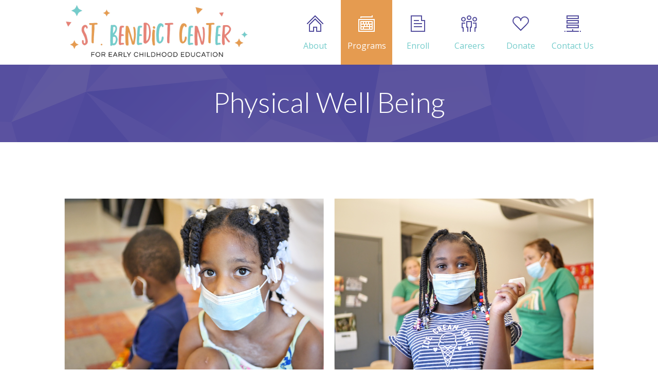

--- FILE ---
content_type: text/html; charset=UTF-8
request_url: https://stbencenter.org/physical-well-being/
body_size: 18198
content:
<!DOCTYPE html>
		<html xmlns="http://www.w3.org/1999/xhtml" lang="en-US">

			<head>

				<meta http-equiv="Content-Type" content="text/html; charset=UTF-8" />
				<meta name="generator" content="WordPress 6.8.2" />
				<meta name="format-detection" content="telephone=no"/>
				<meta name="viewport" content="width=device-width, initial-scale=1, maximum-scale=1"/>
				<link rel="pingback" href="https://stbencenter.org/xmlrpc.php" />
				<link rel="alternate" type="application/rss+xml" title="RSS 2.0" href="https://stbencenter.org/feed/" />
<title>Physical Well Being &#8211; St. Benedict Center</title>
<meta name='robots' content='max-image-preview:large' />
	<style>img:is([sizes="auto" i], [sizes^="auto," i]) { contain-intrinsic-size: 3000px 1500px }</style>
	<link rel='dns-prefetch' href='//maps.google.com' />
<link rel='dns-prefetch' href='//fonts.googleapis.com' />
<link rel="alternate" type="application/rss+xml" title="St. Benedict Center &raquo; Feed" href="https://stbencenter.org/feed/" />
<link rel="alternate" type="application/rss+xml" title="St. Benedict Center &raquo; Comments Feed" href="https://stbencenter.org/comments/feed/" />
<link rel="alternate" type="text/calendar" title="St. Benedict Center &raquo; iCal Feed" href="https://stbencenter.org/events/?ical=1" />
<script type="text/javascript">
/* <![CDATA[ */
window._wpemojiSettings = {"baseUrl":"https:\/\/s.w.org\/images\/core\/emoji\/16.0.1\/72x72\/","ext":".png","svgUrl":"https:\/\/s.w.org\/images\/core\/emoji\/16.0.1\/svg\/","svgExt":".svg","source":{"concatemoji":"https:\/\/stbencenter.org\/wp-includes\/js\/wp-emoji-release.min.js?ver=6.8.2"}};
/*! This file is auto-generated */
!function(s,n){var o,i,e;function c(e){try{var t={supportTests:e,timestamp:(new Date).valueOf()};sessionStorage.setItem(o,JSON.stringify(t))}catch(e){}}function p(e,t,n){e.clearRect(0,0,e.canvas.width,e.canvas.height),e.fillText(t,0,0);var t=new Uint32Array(e.getImageData(0,0,e.canvas.width,e.canvas.height).data),a=(e.clearRect(0,0,e.canvas.width,e.canvas.height),e.fillText(n,0,0),new Uint32Array(e.getImageData(0,0,e.canvas.width,e.canvas.height).data));return t.every(function(e,t){return e===a[t]})}function u(e,t){e.clearRect(0,0,e.canvas.width,e.canvas.height),e.fillText(t,0,0);for(var n=e.getImageData(16,16,1,1),a=0;a<n.data.length;a++)if(0!==n.data[a])return!1;return!0}function f(e,t,n,a){switch(t){case"flag":return n(e,"\ud83c\udff3\ufe0f\u200d\u26a7\ufe0f","\ud83c\udff3\ufe0f\u200b\u26a7\ufe0f")?!1:!n(e,"\ud83c\udde8\ud83c\uddf6","\ud83c\udde8\u200b\ud83c\uddf6")&&!n(e,"\ud83c\udff4\udb40\udc67\udb40\udc62\udb40\udc65\udb40\udc6e\udb40\udc67\udb40\udc7f","\ud83c\udff4\u200b\udb40\udc67\u200b\udb40\udc62\u200b\udb40\udc65\u200b\udb40\udc6e\u200b\udb40\udc67\u200b\udb40\udc7f");case"emoji":return!a(e,"\ud83e\udedf")}return!1}function g(e,t,n,a){var r="undefined"!=typeof WorkerGlobalScope&&self instanceof WorkerGlobalScope?new OffscreenCanvas(300,150):s.createElement("canvas"),o=r.getContext("2d",{willReadFrequently:!0}),i=(o.textBaseline="top",o.font="600 32px Arial",{});return e.forEach(function(e){i[e]=t(o,e,n,a)}),i}function t(e){var t=s.createElement("script");t.src=e,t.defer=!0,s.head.appendChild(t)}"undefined"!=typeof Promise&&(o="wpEmojiSettingsSupports",i=["flag","emoji"],n.supports={everything:!0,everythingExceptFlag:!0},e=new Promise(function(e){s.addEventListener("DOMContentLoaded",e,{once:!0})}),new Promise(function(t){var n=function(){try{var e=JSON.parse(sessionStorage.getItem(o));if("object"==typeof e&&"number"==typeof e.timestamp&&(new Date).valueOf()<e.timestamp+604800&&"object"==typeof e.supportTests)return e.supportTests}catch(e){}return null}();if(!n){if("undefined"!=typeof Worker&&"undefined"!=typeof OffscreenCanvas&&"undefined"!=typeof URL&&URL.createObjectURL&&"undefined"!=typeof Blob)try{var e="postMessage("+g.toString()+"("+[JSON.stringify(i),f.toString(),p.toString(),u.toString()].join(",")+"));",a=new Blob([e],{type:"text/javascript"}),r=new Worker(URL.createObjectURL(a),{name:"wpTestEmojiSupports"});return void(r.onmessage=function(e){c(n=e.data),r.terminate(),t(n)})}catch(e){}c(n=g(i,f,p,u))}t(n)}).then(function(e){for(var t in e)n.supports[t]=e[t],n.supports.everything=n.supports.everything&&n.supports[t],"flag"!==t&&(n.supports.everythingExceptFlag=n.supports.everythingExceptFlag&&n.supports[t]);n.supports.everythingExceptFlag=n.supports.everythingExceptFlag&&!n.supports.flag,n.DOMReady=!1,n.readyCallback=function(){n.DOMReady=!0}}).then(function(){return e}).then(function(){var e;n.supports.everything||(n.readyCallback(),(e=n.source||{}).concatemoji?t(e.concatemoji):e.wpemoji&&e.twemoji&&(t(e.twemoji),t(e.wpemoji)))}))}((window,document),window._wpemojiSettings);
/* ]]> */
</script>
<link rel='stylesheet' id='charitable-elementor-editor-css' href='https://stbencenter.org/wp-content/plugins/charitable/assets//css/elementor/charitable-elementor-editor.css?ver=1.8.9.1' type='text/css' media='all' />
<style id='wp-emoji-styles-inline-css' type='text/css'>

	img.wp-smiley, img.emoji {
		display: inline !important;
		border: none !important;
		box-shadow: none !important;
		height: 1em !important;
		width: 1em !important;
		margin: 0 0.07em !important;
		vertical-align: -0.1em !important;
		background: none !important;
		padding: 0 !important;
	}
</style>
<style id='classic-theme-styles-inline-css' type='text/css'>
/*! This file is auto-generated */
.wp-block-button__link{color:#fff;background-color:#32373c;border-radius:9999px;box-shadow:none;text-decoration:none;padding:calc(.667em + 2px) calc(1.333em + 2px);font-size:1.125em}.wp-block-file__button{background:#32373c;color:#fff;text-decoration:none}
</style>
<style id='create-block-campaignblock-style-inline-css' type='text/css'>
/*!***************************************************************************************************************************************************************************************************************************************!*\
  !*** css ./node_modules/css-loader/dist/cjs.js??ruleSet[1].rules[4].use[1]!./node_modules/postcss-loader/dist/cjs.js??ruleSet[1].rules[4].use[2]!./node_modules/sass-loader/dist/cjs.js??ruleSet[1].rules[4].use[3]!./src/style.scss ***!
  \***************************************************************************************************************************************************************************************************************************************/
/**
 * The following styles get applied both on the front of your site
 * and in the editor.
 *
 * Replace them with your own styles or remove the file completely.
 */
.wp-block-create-block-campaignblock {
  background-color: white;
  padding: 20px;
  text-align: center;
}

.wp-block-create-block-campaignblock .charitable-logo {
  margin-left: auto;
  margin-right: auto;
  display: table;
}

/*# sourceMappingURL=style-index.css.map*/
</style>
<style id='charitable-campaigns-block-style-inline-css' type='text/css'>
/*!***************************************************************************************************************************************************************************************************************************************!*\
  !*** css ./node_modules/css-loader/dist/cjs.js??ruleSet[1].rules[4].use[1]!./node_modules/postcss-loader/dist/cjs.js??ruleSet[1].rules[4].use[2]!./node_modules/sass-loader/dist/cjs.js??ruleSet[1].rules[4].use[3]!./src/style.scss ***!
  \***************************************************************************************************************************************************************************************************************************************/
/**
 * The following styles get applied both on the front of your site
 * and in the editor.
 *
 * Replace them with your own styles or remove the file completely.
 */
 .wp-block-charitable-campaigns-block {
  background-color: white;
  padding: 20px;
  text-align: center;
}
.wp-block-charitable-campaigns-block h5 {
  margin: 0 auto;
  margin-top: 0 !important;
  margin-bottom: 0px !important;
}
.wp-block-charitable-campaigns-block p {
  font-size: 11px;
  line-height: 16px;
  text-align: center;
  font-weight: 400;
  font-family: "Inter var", -apple-system, BlinkMacSystemFont, "Helvetica Neue", Helvetica, sans-serif !important;
}
.wp-block-charitable-campaigns-block .charitable-logo {
  margin-left: auto;
  margin-right: auto;
  display: table;
}
/*# sourceMappingURL=style-index.css.map*/
</style>
<style id='charitable-donations-block-style-inline-css' type='text/css'>
/*!***************************************************************************************************************************************************************************************************************************************!*\
  !*** css ./node_modules/css-loader/dist/cjs.js??ruleSet[1].rules[4].use[1]!./node_modules/postcss-loader/dist/cjs.js??ruleSet[1].rules[4].use[2]!./node_modules/sass-loader/dist/cjs.js??ruleSet[1].rules[4].use[3]!./src/style.scss ***!
  \***************************************************************************************************************************************************************************************************************************************/
/**
 * The following styles get applied both on the front of your site
 * and in the editor.
 *
 * Replace them with your own styles or remove the file completely.
 */
 .wp-block-charitable-donations-block {
  background-color: white;
  padding: 20px;
  text-align: center;
}
.wp-block-charitable-donations-block h5 {
  margin: 0 auto;
  margin-top: 0 !important;
  margin-bottom: 0px !important;
}
.wp-block-charitable-donations-block p {
  font-size: 11px;
  line-height: 16px;
  text-align: center;
  font-weight: 400;
  font-family: "Inter var", -apple-system, BlinkMacSystemFont, "Helvetica Neue", Helvetica, sans-serif !important;
}
.wp-block-charitable-donations-block .charitable-logo {
  margin-left: auto;
  margin-right: auto;
  display: table;
}
/*# sourceMappingURL=style-index.css.map*/
</style>
<style id='charitable-donors-block-style-inline-css' type='text/css'>
/*!***************************************************************************************************************************************************************************************************************************************!*\
  !*** css ./node_modules/css-loader/dist/cjs.js??ruleSet[1].rules[4].use[1]!./node_modules/postcss-loader/dist/cjs.js??ruleSet[1].rules[4].use[2]!./node_modules/sass-loader/dist/cjs.js??ruleSet[1].rules[4].use[3]!./src/style.scss ***!
  \***************************************************************************************************************************************************************************************************************************************/
/**
 * The following styles get applied both on the front of your site
 * and in the editor.
 *
 * Replace them with your own styles or remove the file completely.
 */
.wp-block-charitable-donors-block {
  background-color: white;
  padding: 20px;
  text-align: center;
}

.wp-block-charitable-donors-block h5 {
  margin: 0 auto;
  margin-top: 0 !important;
  margin-bottom: 0px !important;
}

.wp-block-charitable-donors-block p {
  font-size: 11px;
  line-height: 16px;
  text-align: center;
  font-weight: 400;
  font-family: "Inter var", -apple-system, BlinkMacSystemFont, "Helvetica Neue", Helvetica, sans-serif !important;
}

.wp-block-charitable-donors-block .charitable-logo {
  margin-left: auto;
  margin-right: auto;
  display: table;
}

/*# sourceMappingURL=style-index.css.map*/
</style>
<style id='charitable-donation-button-style-inline-css' type='text/css'>
/*!***************************************************************************************************************************************************************************************************************************************!*\
  !*** css ./node_modules/css-loader/dist/cjs.js??ruleSet[1].rules[4].use[1]!./node_modules/postcss-loader/dist/cjs.js??ruleSet[1].rules[4].use[2]!./node_modules/sass-loader/dist/cjs.js??ruleSet[1].rules[4].use[3]!./src/style.scss ***!
  \***************************************************************************************************************************************************************************************************************************************/
/**
 * The following styles get applied both on the front of your site
 * and in the editor.
 *
 * Replace them with your own styles or remove the file completely.
 */
 .wp-block-charitable-donation-button {
  background-color: white;
  padding: 20px;
  text-align: center;
}
.wp-block-charitable-donation-button h5 {
  margin: 0 auto;
  margin-top: 0 !important;
  margin-bottom: 0px !important;
}
.wp-block-charitable-donation-button p {
  font-size: 11px;
  line-height: 16px;
  text-align: center;
  font-weight: 400;
  font-family: "Inter var", -apple-system, BlinkMacSystemFont, "Helvetica Neue", Helvetica, sans-serif !important;
}
.wp-block-charitable-donation-button .charitable-logo {
  margin-left: auto;
  margin-right: auto;
  display: table;
}

/*# sourceMappingURL=style-index.css.map*/
</style>
<style id='charitable-campaign-progress-bar-style-inline-css' type='text/css'>
/*!***************************************************************************************************************************************************************************************************************************************!*\
  !*** css ./node_modules/css-loader/dist/cjs.js??ruleSet[1].rules[4].use[1]!./node_modules/postcss-loader/dist/cjs.js??ruleSet[1].rules[4].use[2]!./node_modules/sass-loader/dist/cjs.js??ruleSet[1].rules[4].use[3]!./src/style.scss ***!
  \***************************************************************************************************************************************************************************************************************************************/
/**
 * The following styles get applied both on the front of your site
 * and in the editor.
 *
 * Replace them with your own styles or remove the file completely.
 */
.wp-block-charitable-campaign-progress-bar {
  background-color: white;
  padding: 20px;
  text-align: center;
}

.wp-block-charitable-campaign-progress-bar h5 {
  margin: 0 auto;
  margin-top: 0 !important;
  margin-bottom: 0px !important;
}

.wp-block-charitable-campaign-progress-bar p {
  font-size: 11px;
  line-height: 16px;
  text-align: center;
  font-weight: 400;
  font-family: "Inter var", -apple-system, BlinkMacSystemFont, "Helvetica Neue", Helvetica, sans-serif !important;
}

.wp-block-charitable-campaign-progress-bar .charitable-logo {
  margin-left: auto;
  margin-right: auto;
  display: table;
}

/*# sourceMappingURL=style-index.css.map*/
</style>
<style id='charitable-campaign-stats-style-inline-css' type='text/css'>
/*!***************************************************************************************************************************************************************************************************************************************!*\
  !*** css ./node_modules/css-loader/dist/cjs.js??ruleSet[1].rules[4].use[1]!./node_modules/postcss-loader/dist/cjs.js??ruleSet[1].rules[4].use[2]!./node_modules/sass-loader/dist/cjs.js??ruleSet[1].rules[4].use[3]!./src/style.scss ***!
  \***************************************************************************************************************************************************************************************************************************************/
/**
 * The following styles get applied both on the front of your site
 * and in the editor.
 *
 * Replace them with your own styles or remove the file completely.
 */
.wp-block-charitable-campaign-stats {
  background-color: white;
  padding: 20px;
  text-align: center;
}

.wp-block-charitable-campaign-stats h5 {
  margin: 0 auto;
  margin-top: 0 !important;
  margin-bottom: 0px !important;
}

.wp-block-charitable-campaign-stats p {
  font-size: 11px;
  line-height: 16px;
  text-align: center;
  font-weight: 400;
  font-family: "Inter var", -apple-system, BlinkMacSystemFont, "Helvetica Neue", Helvetica, sans-serif !important;
}

.wp-block-charitable-campaign-stats .charitable-logo {
  margin-left: auto;
  margin-right: auto;
  display: table;
}

/*# sourceMappingURL=style-index.css.map*/
</style>
<style id='charitable-my-donations-style-inline-css' type='text/css'>
/*!***************************************************************************************************************************************************************************************************************************************!*\
  !*** css ./node_modules/css-loader/dist/cjs.js??ruleSet[1].rules[4].use[1]!./node_modules/postcss-loader/dist/cjs.js??ruleSet[1].rules[4].use[2]!./node_modules/sass-loader/dist/cjs.js??ruleSet[1].rules[4].use[3]!./src/style.scss ***!
  \***************************************************************************************************************************************************************************************************************************************/
/**
 * The following styles get applied both on the front of your site
 * and in the editor.
 *
 * Replace them with your own styles or remove the file completely.
 */
.wp-block-charitable-my-donations {
  background-color: white;
  padding: 20px;
  text-align: center;
}

.wp-block-charitable-my-donations h5 {
  margin: 0 auto;
  margin-top: 0 !important;
  margin-bottom: 0px !important;
}

.wp-block-charitable-my-donations p {
  font-size: 11px;
  line-height: 16px;
  text-align: center;
  font-weight: 400;
  font-family: "Inter var", -apple-system, BlinkMacSystemFont, "Helvetica Neue", Helvetica, sans-serif !important;
}

.wp-block-charitable-my-donations .charitable-logo {
  margin-left: auto;
  margin-right: auto;
  display: table;
}

/*# sourceMappingURL=style-index.css.map*/
</style>
<style id='global-styles-inline-css' type='text/css'>
:root{--wp--preset--aspect-ratio--square: 1;--wp--preset--aspect-ratio--4-3: 4/3;--wp--preset--aspect-ratio--3-4: 3/4;--wp--preset--aspect-ratio--3-2: 3/2;--wp--preset--aspect-ratio--2-3: 2/3;--wp--preset--aspect-ratio--16-9: 16/9;--wp--preset--aspect-ratio--9-16: 9/16;--wp--preset--color--black: #000000;--wp--preset--color--cyan-bluish-gray: #abb8c3;--wp--preset--color--white: #ffffff;--wp--preset--color--pale-pink: #f78da7;--wp--preset--color--vivid-red: #cf2e2e;--wp--preset--color--luminous-vivid-orange: #ff6900;--wp--preset--color--luminous-vivid-amber: #fcb900;--wp--preset--color--light-green-cyan: #7bdcb5;--wp--preset--color--vivid-green-cyan: #00d084;--wp--preset--color--pale-cyan-blue: #8ed1fc;--wp--preset--color--vivid-cyan-blue: #0693e3;--wp--preset--color--vivid-purple: #9b51e0;--wp--preset--gradient--vivid-cyan-blue-to-vivid-purple: linear-gradient(135deg,rgba(6,147,227,1) 0%,rgb(155,81,224) 100%);--wp--preset--gradient--light-green-cyan-to-vivid-green-cyan: linear-gradient(135deg,rgb(122,220,180) 0%,rgb(0,208,130) 100%);--wp--preset--gradient--luminous-vivid-amber-to-luminous-vivid-orange: linear-gradient(135deg,rgba(252,185,0,1) 0%,rgba(255,105,0,1) 100%);--wp--preset--gradient--luminous-vivid-orange-to-vivid-red: linear-gradient(135deg,rgba(255,105,0,1) 0%,rgb(207,46,46) 100%);--wp--preset--gradient--very-light-gray-to-cyan-bluish-gray: linear-gradient(135deg,rgb(238,238,238) 0%,rgb(169,184,195) 100%);--wp--preset--gradient--cool-to-warm-spectrum: linear-gradient(135deg,rgb(74,234,220) 0%,rgb(151,120,209) 20%,rgb(207,42,186) 40%,rgb(238,44,130) 60%,rgb(251,105,98) 80%,rgb(254,248,76) 100%);--wp--preset--gradient--blush-light-purple: linear-gradient(135deg,rgb(255,206,236) 0%,rgb(152,150,240) 100%);--wp--preset--gradient--blush-bordeaux: linear-gradient(135deg,rgb(254,205,165) 0%,rgb(254,45,45) 50%,rgb(107,0,62) 100%);--wp--preset--gradient--luminous-dusk: linear-gradient(135deg,rgb(255,203,112) 0%,rgb(199,81,192) 50%,rgb(65,88,208) 100%);--wp--preset--gradient--pale-ocean: linear-gradient(135deg,rgb(255,245,203) 0%,rgb(182,227,212) 50%,rgb(51,167,181) 100%);--wp--preset--gradient--electric-grass: linear-gradient(135deg,rgb(202,248,128) 0%,rgb(113,206,126) 100%);--wp--preset--gradient--midnight: linear-gradient(135deg,rgb(2,3,129) 0%,rgb(40,116,252) 100%);--wp--preset--font-size--small: 13px;--wp--preset--font-size--medium: 20px;--wp--preset--font-size--large: 36px;--wp--preset--font-size--x-large: 42px;--wp--preset--spacing--20: 0.44rem;--wp--preset--spacing--30: 0.67rem;--wp--preset--spacing--40: 1rem;--wp--preset--spacing--50: 1.5rem;--wp--preset--spacing--60: 2.25rem;--wp--preset--spacing--70: 3.38rem;--wp--preset--spacing--80: 5.06rem;--wp--preset--shadow--natural: 6px 6px 9px rgba(0, 0, 0, 0.2);--wp--preset--shadow--deep: 12px 12px 50px rgba(0, 0, 0, 0.4);--wp--preset--shadow--sharp: 6px 6px 0px rgba(0, 0, 0, 0.2);--wp--preset--shadow--outlined: 6px 6px 0px -3px rgba(255, 255, 255, 1), 6px 6px rgba(0, 0, 0, 1);--wp--preset--shadow--crisp: 6px 6px 0px rgba(0, 0, 0, 1);}:where(.is-layout-flex){gap: 0.5em;}:where(.is-layout-grid){gap: 0.5em;}body .is-layout-flex{display: flex;}.is-layout-flex{flex-wrap: wrap;align-items: center;}.is-layout-flex > :is(*, div){margin: 0;}body .is-layout-grid{display: grid;}.is-layout-grid > :is(*, div){margin: 0;}:where(.wp-block-columns.is-layout-flex){gap: 2em;}:where(.wp-block-columns.is-layout-grid){gap: 2em;}:where(.wp-block-post-template.is-layout-flex){gap: 1.25em;}:where(.wp-block-post-template.is-layout-grid){gap: 1.25em;}.has-black-color{color: var(--wp--preset--color--black) !important;}.has-cyan-bluish-gray-color{color: var(--wp--preset--color--cyan-bluish-gray) !important;}.has-white-color{color: var(--wp--preset--color--white) !important;}.has-pale-pink-color{color: var(--wp--preset--color--pale-pink) !important;}.has-vivid-red-color{color: var(--wp--preset--color--vivid-red) !important;}.has-luminous-vivid-orange-color{color: var(--wp--preset--color--luminous-vivid-orange) !important;}.has-luminous-vivid-amber-color{color: var(--wp--preset--color--luminous-vivid-amber) !important;}.has-light-green-cyan-color{color: var(--wp--preset--color--light-green-cyan) !important;}.has-vivid-green-cyan-color{color: var(--wp--preset--color--vivid-green-cyan) !important;}.has-pale-cyan-blue-color{color: var(--wp--preset--color--pale-cyan-blue) !important;}.has-vivid-cyan-blue-color{color: var(--wp--preset--color--vivid-cyan-blue) !important;}.has-vivid-purple-color{color: var(--wp--preset--color--vivid-purple) !important;}.has-black-background-color{background-color: var(--wp--preset--color--black) !important;}.has-cyan-bluish-gray-background-color{background-color: var(--wp--preset--color--cyan-bluish-gray) !important;}.has-white-background-color{background-color: var(--wp--preset--color--white) !important;}.has-pale-pink-background-color{background-color: var(--wp--preset--color--pale-pink) !important;}.has-vivid-red-background-color{background-color: var(--wp--preset--color--vivid-red) !important;}.has-luminous-vivid-orange-background-color{background-color: var(--wp--preset--color--luminous-vivid-orange) !important;}.has-luminous-vivid-amber-background-color{background-color: var(--wp--preset--color--luminous-vivid-amber) !important;}.has-light-green-cyan-background-color{background-color: var(--wp--preset--color--light-green-cyan) !important;}.has-vivid-green-cyan-background-color{background-color: var(--wp--preset--color--vivid-green-cyan) !important;}.has-pale-cyan-blue-background-color{background-color: var(--wp--preset--color--pale-cyan-blue) !important;}.has-vivid-cyan-blue-background-color{background-color: var(--wp--preset--color--vivid-cyan-blue) !important;}.has-vivid-purple-background-color{background-color: var(--wp--preset--color--vivid-purple) !important;}.has-black-border-color{border-color: var(--wp--preset--color--black) !important;}.has-cyan-bluish-gray-border-color{border-color: var(--wp--preset--color--cyan-bluish-gray) !important;}.has-white-border-color{border-color: var(--wp--preset--color--white) !important;}.has-pale-pink-border-color{border-color: var(--wp--preset--color--pale-pink) !important;}.has-vivid-red-border-color{border-color: var(--wp--preset--color--vivid-red) !important;}.has-luminous-vivid-orange-border-color{border-color: var(--wp--preset--color--luminous-vivid-orange) !important;}.has-luminous-vivid-amber-border-color{border-color: var(--wp--preset--color--luminous-vivid-amber) !important;}.has-light-green-cyan-border-color{border-color: var(--wp--preset--color--light-green-cyan) !important;}.has-vivid-green-cyan-border-color{border-color: var(--wp--preset--color--vivid-green-cyan) !important;}.has-pale-cyan-blue-border-color{border-color: var(--wp--preset--color--pale-cyan-blue) !important;}.has-vivid-cyan-blue-border-color{border-color: var(--wp--preset--color--vivid-cyan-blue) !important;}.has-vivid-purple-border-color{border-color: var(--wp--preset--color--vivid-purple) !important;}.has-vivid-cyan-blue-to-vivid-purple-gradient-background{background: var(--wp--preset--gradient--vivid-cyan-blue-to-vivid-purple) !important;}.has-light-green-cyan-to-vivid-green-cyan-gradient-background{background: var(--wp--preset--gradient--light-green-cyan-to-vivid-green-cyan) !important;}.has-luminous-vivid-amber-to-luminous-vivid-orange-gradient-background{background: var(--wp--preset--gradient--luminous-vivid-amber-to-luminous-vivid-orange) !important;}.has-luminous-vivid-orange-to-vivid-red-gradient-background{background: var(--wp--preset--gradient--luminous-vivid-orange-to-vivid-red) !important;}.has-very-light-gray-to-cyan-bluish-gray-gradient-background{background: var(--wp--preset--gradient--very-light-gray-to-cyan-bluish-gray) !important;}.has-cool-to-warm-spectrum-gradient-background{background: var(--wp--preset--gradient--cool-to-warm-spectrum) !important;}.has-blush-light-purple-gradient-background{background: var(--wp--preset--gradient--blush-light-purple) !important;}.has-blush-bordeaux-gradient-background{background: var(--wp--preset--gradient--blush-bordeaux) !important;}.has-luminous-dusk-gradient-background{background: var(--wp--preset--gradient--luminous-dusk) !important;}.has-pale-ocean-gradient-background{background: var(--wp--preset--gradient--pale-ocean) !important;}.has-electric-grass-gradient-background{background: var(--wp--preset--gradient--electric-grass) !important;}.has-midnight-gradient-background{background: var(--wp--preset--gradient--midnight) !important;}.has-small-font-size{font-size: var(--wp--preset--font-size--small) !important;}.has-medium-font-size{font-size: var(--wp--preset--font-size--medium) !important;}.has-large-font-size{font-size: var(--wp--preset--font-size--large) !important;}.has-x-large-font-size{font-size: var(--wp--preset--font-size--x-large) !important;}
:where(.wp-block-post-template.is-layout-flex){gap: 1.25em;}:where(.wp-block-post-template.is-layout-grid){gap: 1.25em;}
:where(.wp-block-columns.is-layout-flex){gap: 2em;}:where(.wp-block-columns.is-layout-grid){gap: 2em;}
:root :where(.wp-block-pullquote){font-size: 1.5em;line-height: 1.6;}
</style>
<link rel='stylesheet' id='cptch_stylesheet-css' href='https://stbencenter.org/wp-content/plugins/captcha-bws/css/front_end_style.css?ver=5.2.7' type='text/css' media='all' />
<link rel='stylesheet' id='dashicons-css' href='https://stbencenter.org/wp-includes/css/dashicons.min.css?ver=6.8.2' type='text/css' media='all' />
<link rel='stylesheet' id='cptch_desktop_style-css' href='https://stbencenter.org/wp-content/plugins/captcha-bws/css/desktop_style.css?ver=5.2.7' type='text/css' media='all' />
<link rel='stylesheet' id='contact-form-7-css' href='https://stbencenter.org/wp-content/plugins/contact-form-7/includes/css/styles.css?ver=6.1.4' type='text/css' media='all' />
<link rel='stylesheet' id='jquery-qtip2-css' href='https://stbencenter.org/wp-content/plugins/page-builder/style/jquery.qtip.min.css?ver=6.8.2' type='text/css' media='all' />
<link rel='stylesheet' id='jquery-fancybox-css' href='https://stbencenter.org/wp-content/plugins/page-builder/style/fancybox/jquery.fancybox.css?ver=6.8.2' type='text/css' media='all' />
<link rel='stylesheet' id='jquery-fancybox-buttons-css' href='https://stbencenter.org/wp-content/plugins/page-builder/style/fancybox/helpers/jquery.fancybox-buttons.css?ver=6.8.2' type='text/css' media='all' />
<link rel='stylesheet' id='pb-frontend-css' href='https://stbencenter.org/wp-content/plugins/page-builder/style/PB.Frontend.css?ver=6.8.2' type='text/css' media='all' />
<link rel='stylesheet' id='pb-frontend-custom-css' href='https://stbencenter.org/wp-content/themes/fable/multisite/1/style/PB.Frontend.css?ver=6.8.2' type='text/css' media='all' />
<link rel='stylesheet' id='pb-component-accordion-css' href='https://stbencenter.org/wp-content/plugins/page-builder/component/accordion/style/style.css?ver=6.8.2' type='text/css' media='all' />
<link rel='stylesheet' id='pb-component-audio-css' href='https://stbencenter.org/wp-content/plugins/page-builder/component/audio/style/style.css?ver=6.8.2' type='text/css' media='all' />
<link rel='stylesheet' id='pb-component-background-video-css' href='https://stbencenter.org/wp-content/plugins/page-builder/component/background_video/style/style.css?ver=6.8.2' type='text/css' media='all' />
<link rel='stylesheet' id='pb-component-blockquote-css' href='https://stbencenter.org/wp-content/plugins/page-builder/component/blockquote/style/style.css?ver=6.8.2' type='text/css' media='all' />
<link rel='stylesheet' id='pb-component-box-css' href='https://stbencenter.org/wp-content/plugins/page-builder/component/box/style/style.css?ver=6.8.2' type='text/css' media='all' />
<link rel='stylesheet' id='pb-component-button-css' href='https://stbencenter.org/wp-content/plugins/page-builder/component/button/style/style.css?ver=6.8.2' type='text/css' media='all' />
<link rel='stylesheet' id='pb-component-call-to-action-css' href='https://stbencenter.org/wp-content/plugins/page-builder/component/call_to_action/style/style.css?ver=6.8.2' type='text/css' media='all' />
<link rel='stylesheet' id='pb-component-class-css' href='https://stbencenter.org/wp-content/plugins/page-builder/component/class/style/style.css?ver=6.8.2' type='text/css' media='all' />
<link rel='stylesheet' id='pb-component-contact-form-css' href='https://stbencenter.org/wp-content/plugins/page-builder/component/contact_form/style/style.css?ver=6.8.2' type='text/css' media='all' />
<link rel='stylesheet' id='pb-component-counter-box-css' href='https://stbencenter.org/wp-content/plugins/page-builder/component/counter_box/style/style.css?ver=6.8.2' type='text/css' media='all' />
<link rel='stylesheet' id='pb-component-counter-list-css' href='https://stbencenter.org/wp-content/plugins/page-builder/component/counter_list/style/style.css?ver=6.8.2' type='text/css' media='all' />
<link rel='stylesheet' id='pb-component-divider-css' href='https://stbencenter.org/wp-content/plugins/page-builder/component/divider/style/style.css?ver=6.8.2' type='text/css' media='all' />
<link rel='stylesheet' id='pb-component-dropcap-css' href='https://stbencenter.org/wp-content/plugins/page-builder/component/dropcap/style/style.css?ver=6.8.2' type='text/css' media='all' />
<link rel='stylesheet' id='pb-component-feature-css' href='https://stbencenter.org/wp-content/plugins/page-builder/component/feature/style/style.css?ver=6.8.2' type='text/css' media='all' />
<link rel='stylesheet' id='pb-component-jquery-flexslider-css' href='https://stbencenter.org/wp-content/plugins/page-builder/component/flex_slider/style/flexslider.css?ver=6.8.2' type='text/css' media='all' />
<link rel='stylesheet' id='pb-component-flexslider-css' href='https://stbencenter.org/wp-content/plugins/page-builder/component/flex_slider/style/style.css?ver=6.8.2' type='text/css' media='all' />
<link rel='stylesheet' id='pb-component-gallery-css' href='https://stbencenter.org/wp-content/plugins/page-builder/component/gallery/style/style.css?ver=6.8.2' type='text/css' media='all' />
<link rel='stylesheet' id='pb-component-google-map-css' href='https://stbencenter.org/wp-content/plugins/page-builder/component/google_map/style/style.css?ver=6.8.2' type='text/css' media='all' />
<link rel='stylesheet' id='pb-component-header-css' href='https://stbencenter.org/wp-content/plugins/page-builder/component/header/style/style.css?ver=6.8.2' type='text/css' media='all' />
<link rel='stylesheet' id='pb-component-header-subheader-css' href='https://stbencenter.org/wp-content/plugins/page-builder/component/header_subheader/style/style.css?ver=6.8.2' type='text/css' media='all' />
<link rel='stylesheet' id='pb-component-iframe-css' href='https://stbencenter.org/wp-content/plugins/page-builder/component/iframe/style/style.css?ver=6.8.2' type='text/css' media='all' />
<link rel='stylesheet' id='pb-component-list-css' href='https://stbencenter.org/wp-content/plugins/page-builder/component/list/style/style.css?ver=6.8.2' type='text/css' media='all' />
<link rel='stylesheet' id='pb-component-menu-css' href='https://stbencenter.org/wp-content/plugins/page-builder/component/menu/style/style.css?ver=6.8.2' type='text/css' media='all' />
<link rel='stylesheet' id='pb-component-responsive-nav-css' href='https://stbencenter.org/wp-content/plugins/page-builder/component/menu/style/responsive-nav.css?ver=6.8.2' type='text/css' media='all' />
<link rel='stylesheet' id='pb-component-jquery-nivo-slider-css' href='https://stbencenter.org/wp-content/plugins/page-builder/component/nivo_slider/style/jquery.nivo.slider.css?ver=6.8.2' type='text/css' media='all' />
<link rel='stylesheet' id='pb-component-nivo-slider-css' href='https://stbencenter.org/wp-content/plugins/page-builder/component/nivo_slider/style/style.css?ver=6.8.2' type='text/css' media='all' />
<link rel='stylesheet' id='pb-component-notice-css' href='https://stbencenter.org/wp-content/plugins/page-builder/component/notice/style/style.css?ver=6.8.2' type='text/css' media='all' />
<link rel='stylesheet' id='pb-component-preformatted-text-css' href='https://stbencenter.org/wp-content/plugins/page-builder/component/preformatted_text/style/style.css?ver=6.8.2' type='text/css' media='all' />
<link rel='stylesheet' id='pb-component-pricing-plan-css' href='https://stbencenter.org/wp-content/plugins/page-builder/component/pricing_plan/style/style.css?ver=6.8.2' type='text/css' media='all' />
<link rel='stylesheet' id='pb-component-pb-recent-post-css' href='https://stbencenter.org/wp-content/plugins/page-builder/component/recent_post/style/style.css?ver=6.8.2' type='text/css' media='all' />
<link rel='stylesheet' id='pb-component-screen-preloader-css' href='https://stbencenter.org/wp-content/plugins/page-builder/component/screen_preloader/style/style.css?ver=6.8.2' type='text/css' media='all' />
<link rel='stylesheet' id='pb-component-sitemap-css' href='https://stbencenter.org/wp-content/plugins/page-builder/component/sitemap/style/style.css?ver=6.8.2' type='text/css' media='all' />
<link rel='stylesheet' id='pb-component-social-icon-css' href='https://stbencenter.org/wp-content/plugins/page-builder/component/social_icon/style/style.css?ver=6.8.2' type='text/css' media='all' />
<link rel='stylesheet' id='pb-component-space-css' href='https://stbencenter.org/wp-content/plugins/page-builder/component/space/style/style.css?ver=6.8.2' type='text/css' media='all' />
<link rel='stylesheet' id='pb-component-supersized-css' href='https://stbencenter.org/wp-content/plugins/page-builder/component/supersized/style/style.css?ver=6.8.2' type='text/css' media='all' />
<link rel='stylesheet' id='pb-component-jquery-supersized-css' href='https://stbencenter.org/wp-content/plugins/page-builder/component/supersized/style/jquery-supersized.css?ver=6.8.2' type='text/css' media='all' />
<link rel='stylesheet' id='pb-component-tab-css' href='https://stbencenter.org/wp-content/plugins/page-builder/component/tab/style/style.css?ver=6.8.2' type='text/css' media='all' />
<link rel='stylesheet' id='pb-component-team-css' href='https://stbencenter.org/wp-content/plugins/page-builder/component/team/style/style.css?ver=6.8.2' type='text/css' media='all' />
<link rel='stylesheet' id='pb-component-testimonial-css' href='https://stbencenter.org/wp-content/plugins/page-builder/component/testimonial/style/style.css?ver=6.8.2' type='text/css' media='all' />
<link rel='stylesheet' id='pb-component-twitter-user-timeline-css' href='https://stbencenter.org/wp-content/plugins/page-builder/component/twitter_user_timeline/style/style.css?ver=6.8.2' type='text/css' media='all' />
<link rel='stylesheet' id='pb-component-vertical-grid-css' href='https://stbencenter.org/wp-content/plugins/page-builder/component/vertical_grid/style/style.css?ver=6.8.2' type='text/css' media='all' />
<link rel='stylesheet' id='pb-component-video-css' href='https://stbencenter.org/wp-content/plugins/page-builder/component/video/style/style.css?ver=6.8.2' type='text/css' media='all' />
<link rel='stylesheet' id='pb-component-zaccordion-css' href='https://stbencenter.org/wp-content/plugins/page-builder/component/zaccordion/style/style.css?ver=6.8.2' type='text/css' media='all' />
<link rel='stylesheet' id='ts-frontend-css' href='https://stbencenter.org/wp-content/themes/fable/multisite/1/style/TS.Frontend.css?ver=6.8.2' type='text/css' media='all' />
<link rel='stylesheet' id='timetable_sf_style-css' href='https://stbencenter.org/wp-content/plugins/timetable/style/superfish.css?ver=6.8.2' type='text/css' media='all' />
<link rel='stylesheet' id='timetable_gtip2_style-css' href='https://stbencenter.org/wp-content/plugins/timetable/style/jquery.qtip.css?ver=6.8.2' type='text/css' media='all' />
<link rel='stylesheet' id='timetable_style-css' href='https://stbencenter.org/wp-content/plugins/timetable/style/style.css?ver=6.8.2' type='text/css' media='all' />
<link rel='stylesheet' id='timetable_event_template-css' href='https://stbencenter.org/wp-content/plugins/timetable/style/event_template.css?ver=6.8.2' type='text/css' media='all' />
<link rel='stylesheet' id='timetable_responsive_style-css' href='https://stbencenter.org/wp-content/plugins/timetable/style/responsive.css?ver=6.8.2' type='text/css' media='all' />
<link rel='stylesheet' id='timetable_font_lato-css' href='//fonts.googleapis.com/css?family=Lato%3A400%2C700&#038;ver=6.8.2' type='text/css' media='all' />
<link rel='stylesheet' id='tribe-events-v2-single-skeleton-css' href='https://stbencenter.org/wp-content/plugins/the-events-calendar/build/css/tribe-events-single-skeleton.css?ver=6.15.14' type='text/css' media='all' />
<link rel='stylesheet' id='tribe-events-v2-single-skeleton-full-css' href='https://stbencenter.org/wp-content/plugins/the-events-calendar/build/css/tribe-events-single-full.css?ver=6.15.14' type='text/css' media='all' />
<link rel='stylesheet' id='tec-events-elementor-widgets-base-styles-css' href='https://stbencenter.org/wp-content/plugins/the-events-calendar/build/css/integrations/plugins/elementor/widgets/widget-base.css?ver=6.15.14' type='text/css' media='all' />
<link rel='stylesheet' id='charitable-styles-css' href='https://stbencenter.org/wp-content/plugins/charitable/assets/css/charitable.min.css?ver=1.8.9.1' type='text/css' media='all' />
<link rel='stylesheet' id='parent-style-css' href='https://stbencenter.org/wp-content/themes/fable/style.css?ver=6.8.2' type='text/css' media='all' />
<link rel='stylesheet' id='style-css' href='https://stbencenter.org/wp-content/themes/fable-child/style.css?ver=6.8.2' type='text/css' media='all' />
<link rel='stylesheet' id='widget-css' href='https://stbencenter.org/wp-content/themes/fable/style/widget.css?ver=6.8.2' type='text/css' media='all' />
<link rel='stylesheet' id='theme-timetable-css' href='https://stbencenter.org/wp-content/themes/fable/style/timetable.css?ver=6.8.2' type='text/css' media='all' />
<link rel='stylesheet' id='responsive-css' href='https://stbencenter.org/wp-content/themes/fable/style/responsive.css?ver=6.8.2' type='text/css' media='all' />
<link rel='stylesheet' id='style-custom-css' href='https://stbencenter.org/wp-content/themes/fable/multisite/1/style/style.css?ver=6.8.2' type='text/css' media='all' />
<link rel='stylesheet' id='retina-css' href='https://stbencenter.org/wp-content/themes/fable/style/retina.css?ver=6.8.2' type='text/css' media='all' />
<link rel='stylesheet' id='google-font-open-sans-css' href='//fonts.googleapis.com/css?family=Open+Sans%3A300%2Cregular%2C500%2C600%2C700%2C800%2C300italic%2Citalic%2C500italic%2C600italic%2C700italic%2C800italic&#038;subset=cyrillic%2Ccyrillic-ext%2Cgreek%2Cgreek-ext%2Chebrew%2Clatin%2Clatin-ext%2Cvietnamese&#038;ver=6.8.2' type='text/css' media='all' />
<link rel='stylesheet' id='google-font-lato-css' href='//fonts.googleapis.com/css?family=Lato%3A100%2C100italic%2C300%2C300italic%2Cregular%2Citalic%2C700%2C700italic%2C900%2C900italic&#038;subset=latin%2Clatin-ext&#038;ver=6.8.2' type='text/css' media='all' />
<link rel='stylesheet' id='dflip-style-css' href='https://stbencenter.org/wp-content/plugins/dflip/assets/css/dflip.min.css?ver=2.3.58' type='text/css' media='all' />
<link rel='stylesheet' id='elementor-icons-css' href='https://stbencenter.org/wp-content/plugins/elementor/assets/lib/eicons/css/elementor-icons.min.css?ver=5.46.0' type='text/css' media='all' />
<link rel='stylesheet' id='elementor-frontend-css' href='https://stbencenter.org/wp-content/plugins/elementor/assets/css/frontend.min.css?ver=3.34.2' type='text/css' media='all' />
<link rel='stylesheet' id='elementor-post-15-css' href='https://stbencenter.org/wp-content/uploads/elementor/css/post-15.css?ver=1769000730' type='text/css' media='all' />
<link rel='stylesheet' id='widget-image-css' href='https://stbencenter.org/wp-content/plugins/elementor/assets/css/widget-image.min.css?ver=3.34.2' type='text/css' media='all' />
<link rel='stylesheet' id='widget-call-to-action-css' href='https://stbencenter.org/wp-content/plugins/elementor-pro/assets/css/widget-call-to-action.min.css?ver=3.30.1' type='text/css' media='all' />
<link rel='stylesheet' id='e-transitions-css' href='https://stbencenter.org/wp-content/plugins/elementor-pro/assets/css/conditionals/transitions.min.css?ver=3.30.1' type='text/css' media='all' />
<link rel='stylesheet' id='elementor-post-2180-css' href='https://stbencenter.org/wp-content/uploads/elementor/css/post-2180.css?ver=1769019170' type='text/css' media='all' />
<link rel='stylesheet' id='elementor-gf-local-roboto-css' href='http://stbencenter.org/wp-content/uploads/elementor/google-fonts/css/roboto.css?ver=1744221775' type='text/css' media='all' />
<link rel='stylesheet' id='elementor-gf-local-robotoslab-css' href='http://stbencenter.org/wp-content/uploads/elementor/google-fonts/css/robotoslab.css?ver=1744221783' type='text/css' media='all' />
<script type="text/javascript" src="https://stbencenter.org/wp-content/plugins/charitable/assets/js/libraries/js-cookie.min.js?ver=2.1.4" id="js-cookie-js"></script>
<script type="text/javascript" id="charitable-sessions-js-extra">
/* <![CDATA[ */
var CHARITABLE_SESSION = {"ajaxurl":"https:\/\/stbencenter.org\/wp-admin\/admin-ajax.php","id":"","cookie_name":"charitable_session","expiration":"86400","expiration_variant":"82800","secure":"","cookie_path":"\/","cookie_domain":"","generated_id":"f4976e1bccaee948e390579976b88c47","disable_cookie":""};
/* ]]> */
</script>
<script type="text/javascript" src="https://stbencenter.org/wp-content/plugins/charitable/assets/js/charitable-session.min.js?ver=1.8.9.1" id="charitable-sessions-js"></script>
<script type="text/javascript" src="https://stbencenter.org/wp-includes/js/jquery/jquery.min.js?ver=3.7.1" id="jquery-core-js"></script>
<script type="text/javascript" src="https://stbencenter.org/wp-includes/js/jquery/jquery-migrate.min.js?ver=3.4.1" id="jquery-migrate-js"></script>
<script type="text/javascript" src="https://stbencenter.org/wp-content/plugins/page-builder/script/errorHandler.js?ver=6.8.2" id="error-handler-js"></script>
<link rel="https://api.w.org/" href="https://stbencenter.org/wp-json/" /><link rel="alternate" title="JSON" type="application/json" href="https://stbencenter.org/wp-json/wp/v2/pages/2180" /><link rel="EditURI" type="application/rsd+xml" title="RSD" href="https://stbencenter.org/xmlrpc.php?rsd" />
<meta name="generator" content="WordPress 6.8.2" />
<link rel="canonical" href="https://stbencenter.org/physical-well-being/" />
<link rel='shortlink' href='https://stbencenter.org/?p=2180' />
<link rel="alternate" title="oEmbed (JSON)" type="application/json+oembed" href="https://stbencenter.org/wp-json/oembed/1.0/embed?url=https%3A%2F%2Fstbencenter.org%2Fphysical-well-being%2F" />
<link rel="alternate" title="oEmbed (XML)" type="text/xml+oembed" href="https://stbencenter.org/wp-json/oembed/1.0/embed?url=https%3A%2F%2Fstbencenter.org%2Fphysical-well-being%2F&#038;format=xml" />
<meta name="tec-api-version" content="v1"><meta name="tec-api-origin" content="https://stbencenter.org"><link rel="alternate" href="https://stbencenter.org/wp-json/tribe/events/v1/" /><style id="charitable-highlight-colour-styles">.campaign-raised .amount,.campaign-figures .amount,.donors-count,.time-left,.charitable-form-field a:not(.button),.charitable-form-fields .charitable-fieldset a:not(.button),.charitable-notice,.charitable-notice .errors a {color:;}#charitable-donation-form .charitable-notice {border-color:;}.campaign-progress-bar .bar,.donate-button,.charitable-donation-form .donation-amount.selected,.charitable-donation-amount-form .donation-amount.selected { background-color:#f89d35; }.charitable-donation-form .donation-amount.selected,.charitable-donation-amount-form .donation-amount.selected,.charitable-notice,.charitable-drag-drop-images li:hover a.remove-image,.supports-drag-drop .charitable-drag-drop-dropzone.drag-over { border-color:#f89d35; }</style><meta name="generator" content="Elementor 3.34.2; features: additional_custom_breakpoints; settings: css_print_method-external, google_font-enabled, font_display-auto">
<style type="text/css">.recentcomments a{display:inline !important;padding:0 !important;margin:0 !important;}</style>			<style>
				.e-con.e-parent:nth-of-type(n+4):not(.e-lazyloaded):not(.e-no-lazyload),
				.e-con.e-parent:nth-of-type(n+4):not(.e-lazyloaded):not(.e-no-lazyload) * {
					background-image: none !important;
				}
				@media screen and (max-height: 1024px) {
					.e-con.e-parent:nth-of-type(n+3):not(.e-lazyloaded):not(.e-no-lazyload),
					.e-con.e-parent:nth-of-type(n+3):not(.e-lazyloaded):not(.e-no-lazyload) * {
						background-image: none !important;
					}
				}
				@media screen and (max-height: 640px) {
					.e-con.e-parent:nth-of-type(n+2):not(.e-lazyloaded):not(.e-no-lazyload),
					.e-con.e-parent:nth-of-type(n+2):not(.e-lazyloaded):not(.e-no-lazyload) * {
						background-image: none !important;
					}
				}
			</style>
			<meta name="generator" content="Powered by Slider Revolution 6.6.18 - responsive, Mobile-Friendly Slider Plugin for WordPress with comfortable drag and drop interface." />
<link rel="icon" href="https://stbencenter.org/wp-content/uploads/2022/08/st-benedict-logo3-1-100x100.png" sizes="32x32" />
<link rel="icon" href="https://stbencenter.org/wp-content/uploads/2022/08/st-benedict-logo3-1-300x300.png" sizes="192x192" />
<link rel="apple-touch-icon" href="https://stbencenter.org/wp-content/uploads/2022/08/st-benedict-logo3-1-300x300.png" />
<meta name="msapplication-TileImage" content="https://stbencenter.org/wp-content/uploads/2022/08/st-benedict-logo3-1-300x300.png" />
<script>function setREVStartSize(e){
			//window.requestAnimationFrame(function() {
				window.RSIW = window.RSIW===undefined ? window.innerWidth : window.RSIW;
				window.RSIH = window.RSIH===undefined ? window.innerHeight : window.RSIH;
				try {
					var pw = document.getElementById(e.c).parentNode.offsetWidth,
						newh;
					pw = pw===0 || isNaN(pw) || (e.l=="fullwidth" || e.layout=="fullwidth") ? window.RSIW : pw;
					e.tabw = e.tabw===undefined ? 0 : parseInt(e.tabw);
					e.thumbw = e.thumbw===undefined ? 0 : parseInt(e.thumbw);
					e.tabh = e.tabh===undefined ? 0 : parseInt(e.tabh);
					e.thumbh = e.thumbh===undefined ? 0 : parseInt(e.thumbh);
					e.tabhide = e.tabhide===undefined ? 0 : parseInt(e.tabhide);
					e.thumbhide = e.thumbhide===undefined ? 0 : parseInt(e.thumbhide);
					e.mh = e.mh===undefined || e.mh=="" || e.mh==="auto" ? 0 : parseInt(e.mh,0);
					if(e.layout==="fullscreen" || e.l==="fullscreen")
						newh = Math.max(e.mh,window.RSIH);
					else{
						e.gw = Array.isArray(e.gw) ? e.gw : [e.gw];
						for (var i in e.rl) if (e.gw[i]===undefined || e.gw[i]===0) e.gw[i] = e.gw[i-1];
						e.gh = e.el===undefined || e.el==="" || (Array.isArray(e.el) && e.el.length==0)? e.gh : e.el;
						e.gh = Array.isArray(e.gh) ? e.gh : [e.gh];
						for (var i in e.rl) if (e.gh[i]===undefined || e.gh[i]===0) e.gh[i] = e.gh[i-1];
											
						var nl = new Array(e.rl.length),
							ix = 0,
							sl;
						e.tabw = e.tabhide>=pw ? 0 : e.tabw;
						e.thumbw = e.thumbhide>=pw ? 0 : e.thumbw;
						e.tabh = e.tabhide>=pw ? 0 : e.tabh;
						e.thumbh = e.thumbhide>=pw ? 0 : e.thumbh;
						for (var i in e.rl) nl[i] = e.rl[i]<window.RSIW ? 0 : e.rl[i];
						sl = nl[0];
						for (var i in nl) if (sl>nl[i] && nl[i]>0) { sl = nl[i]; ix=i;}
						var m = pw>(e.gw[ix]+e.tabw+e.thumbw) ? 1 : (pw-(e.tabw+e.thumbw)) / (e.gw[ix]);
						newh =  (e.gh[ix] * m) + (e.tabh + e.thumbh);
					}
					var el = document.getElementById(e.c);
					if (el!==null && el) el.style.height = newh+"px";
					el = document.getElementById(e.c+"_wrapper");
					if (el!==null && el) {
						el.style.height = newh+"px";
						el.style.display = "block";
					}
				} catch(e){
					console.log("Failure at Presize of Slider:" + e)
				}
			//});
		  };</script>
			</head>

			<body class="wp-singular page-template-default page page-id-2180 wp-custom-logo wp-theme-fable wp-child-theme-fable-child theme-footer-sticky pb tribe-no-js user-dashboard elementor-default elementor-kit-15 elementor-page elementor-page-2180">
				
				
			<div class="pb-menu pb pb-menu-template-type-1" id="pb_menu_DE02365D0D8F7258C4FD95A368C143C8">
				<div class="pb-main pb-clear-fix">
					<div class="pb-logo">
						
				<a href="https://stbencenter.org" title="St. Benedict Center">
					<img src="http://stbencenter.org/wp-content/uploads/2022/08/st-benedict-logo3-1.png" alt="St. Benedict Center"/>
				</a>
			
    				</div>
         
 					<div class="pb-menu-default">
						<ul id="menu-benedict-main" class="sf-menu pb-reset-list pb-clear-fix">
				<li class=" menu-item menu-item-type-post_type menu-item-object-page menu-item-home menu-item-has-children sf-mega-enable-0 pb-menu-icon pb-menu-icon-31D8E0C40D69B277A83ADD3ECEFE55F3 ">
					<a href="https://stbencenter.org/"><span></span>About</a>
			
				<ul>
			
				<li class=" menu-item menu-item-type-post_type menu-item-object-page  ">
					<a href="https://stbencenter.org/mission/"><span></span>Mission</a>
			
				</li>
			
				<li class=" menu-item menu-item-type-post_type menu-item-object-page  ">
					<a href="https://stbencenter.org/our-services-ii/"><span></span>History</a>
			
				</li>
			
				<li class=" menu-item menu-item-type-post_type menu-item-object-page  ">
					<a href="https://stbencenter.org/annual-reports/"><span></span>Annual Report</a>
			
				</li>
			
				<li class=" menu-item menu-item-type-post_type menu-item-object-page  ">
					<a href="https://stbencenter.org/our-staff-ii/"><span></span>Leadership</a>
			
				</li>
			
				<li class=" menu-item menu-item-type-post_type menu-item-object-page  ">
					<a href="https://stbencenter.org/funders/"><span></span>Funders</a>
			
				</li>
			
				<li class=" menu-item menu-item-type-post_type menu-item-object-page  ">
					<a href="https://stbencenter.org/blog-full-width/"><span></span>Our News</a>
			
				</li>
			
				</ul>
			
				</li>
			
				<li class=" menu-item menu-item-type-custom menu-item-object-custom current-menu-ancestor current-menu-parent menu-item-has-children sf-mega-enable-0 pb-menu-icon pb-menu-icon-EE4C63F8FD504A603213ABBB6AC12B95 ">
					<a href="#"><span></span>Programs</a>
			
				<ul>
			
				<li class=" menu-item menu-item-type-post_type menu-item-object-page  ">
					<a href="https://stbencenter.org/advocacy/"><span></span>Family Advocacy</a>
			
				</li>
			
				<li class=" menu-item menu-item-type-post_type menu-item-object-page  ">
					<a href="https://stbencenter.org/socio-emotional-development/"><span></span>Socio-Emotional Development</a>
			
				</li>
			
				<li class=" menu-item menu-item-type-post_type menu-item-object-page current-menu-item page_item page-item-2180 current_page_item  ">
					<a href="https://stbencenter.org/physical-well-being/"><span></span>Physical Well Being</a>
			
				</li>
			
				<li class=" menu-item menu-item-type-post_type menu-item-object-page  ">
					<a href="https://stbencenter.org/academic-readiness/"><span></span>Academic Readiness</a>
			
				</li>
			
				</ul>
			
				</li>
			
				<li class=" menu-item menu-item-type-post_type menu-item-object-page sf-mega-enable-0 pb-menu-icon pb-menu-icon-9C36671A11521C3699D0BEF4475E4E7E ">
					<a href="https://stbencenter.org/enrollment/"><span></span>Enroll</a>
			
				</li>
			
				<li class=" menu-item menu-item-type-custom menu-item-object-custom menu-item-has-children sf-mega-enable-0 pb-menu-icon pb-menu-icon-E2159B0C2C493CE16ABFE4C53AEFCC63 ">
					<a href="#"><span></span>Careers</a>
			
				<ul>
			
				<li class=" menu-item menu-item-type-post_type menu-item-object-page  ">
					<a href="https://stbencenter.org/shortcodes/childcare-careers/"><span></span>Childcare Careers</a>
			
				</li>
			
				<li class=" menu-item menu-item-type-post_type menu-item-object-page  ">
					<a href="https://stbencenter.org/staff-stories/"><span></span>Staff Stories</a>
			
				</li>
			
				</ul>
			
				</li>
			
				<li class=" menu-item menu-item-type-post_type menu-item-object-page sf-mega-enable-0 pb-menu-icon pb-menu-icon-D0A32F33D389050E90D4B50423A772B5 ">
					<a href="https://stbencenter.org/donate/"><span></span>Donate</a>
			
				</li>
			
				<li class=" menu-item menu-item-type-custom menu-item-object-custom sf-mega-enable-0 pb-menu-icon pb-menu-icon-B0558536342E53E426D28AA37336EC2A ">
					<a href="https://stbencenter.org/shortcodes/contact/"><span></span>Contact Us</a>
			
				</li>
			</ul>
					</div>
					<div class="pb-menu-responsive">
						<div id="menu-benedict-main-1" class="pb-clear-fix"><div id="pb_menu_responsive_4D09D3D16B5E2B4000EA1F28E5B8B8A1"><ul>
			<li class=" menu-item menu-item-type-post_type menu-item-object-page menu-item-home menu-item-has-children">
				<a href="https://stbencenter.org/">About</a>
			</li>
		
			<li class=" menu-item menu-item-type-post_type menu-item-object-page">
				<a href="https://stbencenter.org/mission/">-- Mission</a>
			</li>
		
			<li class=" menu-item menu-item-type-post_type menu-item-object-page">
				<a href="https://stbencenter.org/our-services-ii/">-- History</a>
			</li>
		
			<li class=" menu-item menu-item-type-post_type menu-item-object-page">
				<a href="https://stbencenter.org/annual-reports/">-- Annual Report</a>
			</li>
		
			<li class=" menu-item menu-item-type-post_type menu-item-object-page">
				<a href="https://stbencenter.org/our-staff-ii/">-- Leadership</a>
			</li>
		
			<li class=" menu-item menu-item-type-post_type menu-item-object-page">
				<a href="https://stbencenter.org/funders/">-- Funders</a>
			</li>
		
			<li class=" menu-item menu-item-type-post_type menu-item-object-page">
				<a href="https://stbencenter.org/blog-full-width/">-- Our News</a>
			</li>
		
			<li class=" menu-item menu-item-type-custom menu-item-object-custom current-menu-ancestor current-menu-parent menu-item-has-children">
				<a href="#">Programs</a>
			</li>
		
			<li class=" menu-item menu-item-type-post_type menu-item-object-page">
				<a href="https://stbencenter.org/advocacy/">-- Family Advocacy</a>
			</li>
		
			<li class=" menu-item menu-item-type-post_type menu-item-object-page">
				<a href="https://stbencenter.org/socio-emotional-development/">-- Socio-Emotional Development</a>
			</li>
		
			<li class=" menu-item menu-item-type-post_type menu-item-object-page current-menu-item page_item page-item-2180 current_page_item">
				<a href="https://stbencenter.org/physical-well-being/">-- Physical Well Being</a>
			</li>
		
			<li class=" menu-item menu-item-type-post_type menu-item-object-page">
				<a href="https://stbencenter.org/academic-readiness/">-- Academic Readiness</a>
			</li>
		
			<li class=" menu-item menu-item-type-post_type menu-item-object-page">
				<a href="https://stbencenter.org/enrollment/">Enroll</a>
			</li>
		
			<li class=" menu-item menu-item-type-custom menu-item-object-custom menu-item-has-children">
				<a href="#">Careers</a>
			</li>
		
			<li class=" menu-item menu-item-type-post_type menu-item-object-page">
				<a href="https://stbencenter.org/shortcodes/childcare-careers/">-- Childcare Careers</a>
			</li>
		
			<li class=" menu-item menu-item-type-post_type menu-item-object-page">
				<a href="https://stbencenter.org/staff-stories/">-- Staff Stories</a>
			</li>
		
			<li class=" menu-item menu-item-type-post_type menu-item-object-page">
				<a href="https://stbencenter.org/donate/">Donate</a>
			</li>
		
			<li class=" menu-item menu-item-type-custom menu-item-object-custom">
				<a href="https://stbencenter.org/shortcodes/contact/">Contact Us</a>
			</li>
		</ul></div></div>
					</div>
                </div>
                        
			</div>
			<div class="pb-script-tag">
				<script type="text/javascript">
					jQuery(document).ready(function($)
					{
						$('#pb_menu_DE02365D0D8F7258C4FD95A368C143C8').PBMenu({"responsive_mode":"480","sticky_enable":"1","hide_scroll_enable":"0","menu_animation_enable":"1","menu_animation_speed_open":"400","menu_animation_speed_close":"200","menu_animation_delay":"0","scroll_animation_enable":"1","scroll_animation_speed":"1000","scroll_animation_easing":"easeOutQuint","responsive_menu_id":"pb_menu_responsive_4D09D3D16B5E2B4000EA1F28E5B8B8A1","responsive_menu_label":"Menu"});
					});
				</script>
			</div>
		
				<div class="theme-page">

				<div class="theme-page-header"  style="background-image:url('http://stbencenter.org/wp-content/uploads/2014/09/pattern.png');background-repeat:repeat;background-position:0px 0px;background-size:auto;">
					<div class="theme-main">
						<h1 >Physical Well Being</h1>
						
					</div>
				</div>
								<div class="theme-page-content theme-clear-fix theme-main ">
		<div data-elementor-type="wp-page" data-elementor-id="2180" class="elementor elementor-2180" data-elementor-post-type="page">
						<section class="elementor-section elementor-top-section elementor-element elementor-element-7e83e32f elementor-section-boxed elementor-section-height-default elementor-section-height-default" data-id="7e83e32f" data-element_type="section">
						<div class="elementor-container elementor-column-gap-default">
					<div class="elementor-column elementor-col-100 elementor-top-column elementor-element elementor-element-2b765be8" data-id="2b765be8" data-element_type="column">
			<div class="elementor-widget-wrap elementor-element-populated">
						<div class="elementor-element elementor-element-6e55bcd6 elementor-widget elementor-widget-shortcode" data-id="6e55bcd6" data-element_type="widget" data-widget_type="shortcode.default">
				<div class="elementor-widget-container">
							<div class="elementor-shortcode"></div>
						</div>
				</div>
					</div>
		</div>
					</div>
		</section>
				<section class="elementor-section elementor-top-section elementor-element elementor-element-8e1780c elementor-section-boxed elementor-section-height-default elementor-section-height-default" data-id="8e1780c" data-element_type="section">
						<div class="elementor-container elementor-column-gap-default">
					<div class="elementor-column elementor-col-50 elementor-top-column elementor-element elementor-element-9295c56" data-id="9295c56" data-element_type="column">
			<div class="elementor-widget-wrap elementor-element-populated">
						<div class="elementor-element elementor-element-de90b00 elementor-widget elementor-widget-image" data-id="de90b00" data-element_type="widget" data-widget_type="image.default">
				<div class="elementor-widget-container">
															<img fetchpriority="high" fetchpriority="high" decoding="async" width="931" height="697" src="https://stbencenter.org/wp-content/uploads/2022/10/Picture3.png" class="attachment-large size-large wp-image-2181" alt="" srcset="https://stbencenter.org/wp-content/uploads/2022/10/Picture3.png 931w, https://stbencenter.org/wp-content/uploads/2022/10/Picture3-300x225.png 300w, https://stbencenter.org/wp-content/uploads/2022/10/Picture3-768x575.png 768w, https://stbencenter.org/wp-content/uploads/2022/10/Picture3-600x449.png 600w" sizes="(max-width: 931px) 100vw, 931px" />															</div>
				</div>
					</div>
		</div>
				<div class="elementor-column elementor-col-50 elementor-top-column elementor-element elementor-element-5db4d5f" data-id="5db4d5f" data-element_type="column">
			<div class="elementor-widget-wrap elementor-element-populated">
						<div class="elementor-element elementor-element-4672818 elementor-widget elementor-widget-image" data-id="4672818" data-element_type="widget" data-widget_type="image.default">
				<div class="elementor-widget-container">
															<img decoding="async" width="931" height="697" src="https://stbencenter.org/wp-content/uploads/2022/10/Picture2png.png" class="attachment-large size-large wp-image-2182" alt="" srcset="https://stbencenter.org/wp-content/uploads/2022/10/Picture2png.png 931w, https://stbencenter.org/wp-content/uploads/2022/10/Picture2png-300x225.png 300w, https://stbencenter.org/wp-content/uploads/2022/10/Picture2png-768x575.png 768w, https://stbencenter.org/wp-content/uploads/2022/10/Picture2png-600x449.png 600w" sizes="(max-width: 931px) 100vw, 931px" />															</div>
				</div>
					</div>
		</div>
					</div>
		</section>
				<section class="elementor-section elementor-top-section elementor-element elementor-element-5c5c6c7 elementor-section-boxed elementor-section-height-default elementor-section-height-default" data-id="5c5c6c7" data-element_type="section">
						<div class="elementor-container elementor-column-gap-default">
					<div class="elementor-column elementor-col-33 elementor-top-column elementor-element elementor-element-7dfd50b" data-id="7dfd50b" data-element_type="column">
			<div class="elementor-widget-wrap elementor-element-populated">
						<div class="elementor-element elementor-element-741734e elementor-cta--skin-classic elementor-animated-content elementor-bg-transform elementor-bg-transform-zoom-in elementor-widget elementor-widget-call-to-action" data-id="741734e" data-element_type="widget" data-widget_type="call-to-action.default">
				<div class="elementor-widget-container">
							<div class="elementor-cta">
							<div class="elementor-cta__content">
				
									<h2 class="elementor-cta__title elementor-cta__content-item elementor-content-item">
						 Well Child Screening					</h2>
				
									<div class="elementor-cta__description elementor-cta__content-item elementor-content-item">
						Staff ensure children have required immunizations and coordinate with parents for onsite health and dental exams.    
					</div>
				
							</div>
						</div>
						</div>
				</div>
					</div>
		</div>
				<div class="elementor-column elementor-col-33 elementor-top-column elementor-element elementor-element-c3060be" data-id="c3060be" data-element_type="column">
			<div class="elementor-widget-wrap elementor-element-populated">
						<div class="elementor-element elementor-element-e667880 elementor-cta--skin-classic elementor-animated-content elementor-bg-transform elementor-bg-transform-zoom-in elementor-widget elementor-widget-call-to-action" data-id="e667880" data-element_type="widget" data-widget_type="call-to-action.default">
				<div class="elementor-widget-container">
							<div class="elementor-cta">
							<div class="elementor-cta__content">
				
									<h2 class="elementor-cta__title elementor-cta__content-item elementor-content-item">
						 Emotional Health					</h2>
				
									<div class="elementor-cta__description elementor-cta__content-item elementor-content-item">
						We support each child’s developing capacity to express and regulate emotions and to form trusting relationships 
					</div>
				
							</div>
						</div>
						</div>
				</div>
					</div>
		</div>
				<div class="elementor-column elementor-col-33 elementor-top-column elementor-element elementor-element-7adab3b" data-id="7adab3b" data-element_type="column">
			<div class="elementor-widget-wrap elementor-element-populated">
						<div class="elementor-element elementor-element-313b2e1 elementor-cta--skin-classic elementor-animated-content elementor-bg-transform elementor-bg-transform-zoom-in elementor-widget elementor-widget-call-to-action" data-id="313b2e1" data-element_type="widget" data-widget_type="call-to-action.default">
				<div class="elementor-widget-container">
							<div class="elementor-cta">
							<div class="elementor-cta__content">
				
									<h2 class="elementor-cta__title elementor-cta__content-item elementor-content-item">
						 Nutrition					</h2>
				
									<div class="elementor-cta__description elementor-cta__content-item elementor-content-item">
						Staff prepare meals on site with focus on helping creating healthy and nutritious eating habits.    
					</div>
				
							</div>
						</div>
						</div>
				</div>
					</div>
		</div>
					</div>
		</section>
				<section class="elementor-section elementor-top-section elementor-element elementor-element-3c09398 elementor-section-boxed elementor-section-height-default elementor-section-height-default" data-id="3c09398" data-element_type="section">
						<div class="elementor-container elementor-column-gap-default">
					<div class="elementor-column elementor-col-100 elementor-top-column elementor-element elementor-element-ebb36b2" data-id="ebb36b2" data-element_type="column">
			<div class="elementor-widget-wrap elementor-element-populated">
						<div class="elementor-element elementor-element-ee02df9 elementor-widget elementor-widget-image" data-id="ee02df9" data-element_type="widget" data-widget_type="image.default">
				<div class="elementor-widget-container">
															<img decoding="async" width="1024" height="654" src="https://stbencenter.org/wp-content/uploads/2022/10/Picture1-2-1024x654.png" class="attachment-large size-large wp-image-2191" alt="" srcset="https://stbencenter.org/wp-content/uploads/2022/10/Picture1-2-1024x654.png 1024w, https://stbencenter.org/wp-content/uploads/2022/10/Picture1-2-300x192.png 300w, https://stbencenter.org/wp-content/uploads/2022/10/Picture1-2-768x490.png 768w, https://stbencenter.org/wp-content/uploads/2022/10/Picture1-2-600x383.png 600w, https://stbencenter.org/wp-content/uploads/2022/10/Picture1-2.png 1320w" sizes="(max-width: 1024px) 100vw, 1024px" />															</div>
				</div>
					</div>
		</div>
					</div>
		</section>
				</div>
				<div class="theme-blog-pagination-box">
			<div class="theme-blog-pagination">
			</div>
		</div>
					</div>
				
				</div>
				<div class="theme-footer theme-clear-fix">
					<div class="theme-footer-top theme-clear-fix" style="background-image:url('http://stbencenter.org/wp-content/uploads/2014/09/pattern.png');background-repeat:repeat;background-position:0px 0px;background-size:auto;">

						<div class="theme-main theme-layout-25x25x25x25">
							<div id="block-17" class="widget_block widget_media_image theme-clear-fix theme-widget theme-layout-column-left">
<figure class="wp-block-image size-full is-style-default"><img loading="lazy" loading="lazy" decoding="async" width="1000" height="1000" src="http://stbencenter.org/wp-content/uploads/2022/10/sg-bldg.png" alt="An Affiliate of New Directions" class="wp-image-2247" srcset="https://stbencenter.org/wp-content/uploads/2022/10/sg-bldg.png 1000w, https://stbencenter.org/wp-content/uploads/2022/10/sg-bldg-300x300.png 300w, https://stbencenter.org/wp-content/uploads/2022/10/sg-bldg-150x150.png 150w, https://stbencenter.org/wp-content/uploads/2022/10/sg-bldg-768x768.png 768w, https://stbencenter.org/wp-content/uploads/2022/10/sg-bldg-600x600.png 600w, https://stbencenter.org/wp-content/uploads/2022/10/sg-bldg-100x100.png 100w" sizes="(max-width: 1000px) 100vw, 1000px" /><figcaption class="wp-element-caption"><mark style="background-color:rgba(0, 0, 0, 0);color:#d9d7d7" class="has-inline-color">An Affiliate of New Directions</mark></figcaption></figure>
</div><div id="text-7" class="widget_text theme-clear-fix theme-widget theme-layout-column-center-left"><h6 class="pb-header"><span class="pb-header-content">Contact Us</span><span class="pb-header-underline"></span></h6>			<div class="textwidget">Hours of operation: 
Monday-Friday 6:00am-6:00pm
<li>946 S. 25th Street</li>
<li>Louisville, KY 40210</li>
<li>info@stbencenter.org</li>
<li>Telephone: 502-772-7324</li>
<li>Fax: 502-772-2359</li>
</Hours of operation: Monday-Friday 6:00am-6:00pm>
</div>
		</div><div id="nav_menu-22" class="widget_nav_menu theme-clear-fix theme-widget theme-layout-column-center-right"><h6 class="pb-header"><span class="pb-header-content">St. Benedict Center</span><span class="pb-header-underline"></span></h6><div class="menu-benedict-main-container"><ul id="menu-benedict-main-2" class="menu"><li id="menu-item-1674" class="menu-item menu-item-type-post_type menu-item-object-page menu-item-home menu-item-has-children menu-item-1674"><a href="https://stbencenter.org/">About</a>
<ul class="sub-menu">
	<li id="menu-item-1669" class="menu-item menu-item-type-post_type menu-item-object-page menu-item-1669"><a href="https://stbencenter.org/mission/">Mission</a></li>
	<li id="menu-item-1665" class="menu-item menu-item-type-post_type menu-item-object-page menu-item-1665"><a href="https://stbencenter.org/our-services-ii/">History</a></li>
	<li id="menu-item-1667" class="menu-item menu-item-type-post_type menu-item-object-page menu-item-1667"><a href="https://stbencenter.org/annual-reports/">Annual Report</a></li>
	<li id="menu-item-1666" class="menu-item menu-item-type-post_type menu-item-object-page menu-item-1666"><a href="https://stbencenter.org/our-staff-ii/">Leadership</a></li>
	<li id="menu-item-1675" class="menu-item menu-item-type-post_type menu-item-object-page menu-item-1675"><a href="https://stbencenter.org/funders/">Funders</a></li>
	<li id="menu-item-1670" class="menu-item menu-item-type-post_type menu-item-object-page menu-item-1670"><a href="https://stbencenter.org/blog-full-width/">Our News</a></li>
</ul>
</li>
<li id="menu-item-2394" class="menu-item menu-item-type-custom menu-item-object-custom current-menu-ancestor current-menu-parent menu-item-has-children menu-item-2394"><a href="#">Programs</a>
<ul class="sub-menu">
	<li id="menu-item-1671" class="menu-item menu-item-type-post_type menu-item-object-page menu-item-1671"><a href="https://stbencenter.org/advocacy/">Family Advocacy</a></li>
	<li id="menu-item-2161" class="menu-item menu-item-type-post_type menu-item-object-page menu-item-2161"><a href="https://stbencenter.org/socio-emotional-development/">Socio-Emotional Development</a></li>
	<li id="menu-item-2189" class="menu-item menu-item-type-post_type menu-item-object-page current-menu-item page_item page-item-2180 current_page_item menu-item-2189"><a href="https://stbencenter.org/physical-well-being/" aria-current="page">Physical Well Being</a></li>
	<li id="menu-item-2425" class="menu-item menu-item-type-post_type menu-item-object-page menu-item-2425"><a href="https://stbencenter.org/academic-readiness/">Academic Readiness</a></li>
</ul>
</li>
<li id="menu-item-1704" class="menu-item menu-item-type-post_type menu-item-object-page menu-item-1704"><a href="https://stbencenter.org/enrollment/">Enroll</a></li>
<li id="menu-item-2271" class="menu-item menu-item-type-custom menu-item-object-custom menu-item-has-children menu-item-2271"><a href="#">Careers</a>
<ul class="sub-menu">
	<li id="menu-item-1677" class="menu-item menu-item-type-post_type menu-item-object-page menu-item-1677"><a href="https://stbencenter.org/shortcodes/childcare-careers/">Childcare Careers</a></li>
	<li id="menu-item-2066" class="menu-item menu-item-type-post_type menu-item-object-page menu-item-2066"><a href="https://stbencenter.org/staff-stories/">Staff Stories</a></li>
</ul>
</li>
<li id="menu-item-2027" class="menu-item menu-item-type-post_type menu-item-object-page menu-item-2027"><a href="https://stbencenter.org/donate/">Donate</a></li>
<li id="menu-item-2465" class="menu-item menu-item-type-custom menu-item-object-custom menu-item-2465"><a href="https://stbencenter.org/shortcodes/contact/">Contact Us</a></li>
</ul></div></div><div id="ft_widget_post_recent-11" class="widget_ft_widget_post_recent theme-clear-fix theme-widget theme-layout-column-right"><h6 class="pb-header"><span class="pb-header-content">Our news</span><span class="pb-header-underline"></span></h6>			<div class="widget_theme_widget_post_most_recent theme-clear-fix" id="widget_theme_widget_post_most_recent_BD51E3C1B90223258F24C0B3846A19B4">
				
				<ul class="theme-reset-list">
					<li class="theme-clear-fix">
						<a href="https://stbencenter.org/republic-bank-announces-funding/" title="View post &quot;Republic Bank Announces Funding For Behavioral Health Specialist&quot;"><img loading="lazy" width="150" height="150" src="https://stbencenter.org/wp-content/uploads/2014/10/BOY-CLIMB-1-150x150.jpg" class="attachment-thumbnail size-thumbnail wp-post-image" alt="" decoding="async" srcset="https://stbencenter.org/wp-content/uploads/2014/10/BOY-CLIMB-1-150x150.jpg 150w, https://stbencenter.org/wp-content/uploads/2014/10/BOY-CLIMB-1-100x100.jpg 100w" sizes="(max-width: 150px) 100vw, 150px" /></a>
						<h6><a href="https://stbencenter.org/republic-bank-announces-funding/" title="View post &quot;Republic Bank Announces Funding For Behavioral Health Specialist&quot;">Republic Bank Announces Funding For Behavioral Health Specialist</a></h6>
						<span>September 01, 2022</span>
					</li>			
				</ul>
				
			</div>
</div>						</div>
						
					</div>
					<div class="theme-footer-bottom theme-clear-fix">
						<div class="theme-main theme-clear-fix">
							<div class="aligncenter pb-margin-top-20"><span dir="ltr" role="presentation">© Copyright 2023, St. Benedict Center is an affiliate of New Directions.</span></div>						</div>
					</div>
				</div>
				<a href="#up" id="theme-go-to-top"></a>

		<script>
			window.RS_MODULES = window.RS_MODULES || {};
			window.RS_MODULES.modules = window.RS_MODULES.modules || {};
			window.RS_MODULES.waiting = window.RS_MODULES.waiting || [];
			window.RS_MODULES.defered = true;
			window.RS_MODULES.moduleWaiting = window.RS_MODULES.moduleWaiting || {};
			window.RS_MODULES.type = 'compiled';
		</script>
		<script type="speculationrules">
{"prefetch":[{"source":"document","where":{"and":[{"href_matches":"\/*"},{"not":{"href_matches":["\/wp-*.php","\/wp-admin\/*","\/wp-content\/uploads\/*","\/wp-content\/*","\/wp-content\/plugins\/*","\/wp-content\/themes\/fable-child\/*","\/wp-content\/themes\/fable\/*","\/*\\?(.+)"]}},{"not":{"selector_matches":"a[rel~=\"nofollow\"]"}},{"not":{"selector_matches":".no-prefetch, .no-prefetch a"}}]},"eagerness":"conservative"}]}
</script>
		<script>
		( function ( body ) {
			'use strict';
			body.className = body.className.replace( /\btribe-no-js\b/, 'tribe-js' );
		} )( document.body );
		</script>
		<script> /* <![CDATA[ */var tribe_l10n_datatables = {"aria":{"sort_ascending":": activate to sort column ascending","sort_descending":": activate to sort column descending"},"length_menu":"Show _MENU_ entries","empty_table":"No data available in table","info":"Showing _START_ to _END_ of _TOTAL_ entries","info_empty":"Showing 0 to 0 of 0 entries","info_filtered":"(filtered from _MAX_ total entries)","zero_records":"No matching records found","search":"Search:","all_selected_text":"All items on this page were selected. ","select_all_link":"Select all pages","clear_selection":"Clear Selection.","pagination":{"all":"All","next":"Next","previous":"Previous"},"select":{"rows":{"0":"","_":": Selected %d rows","1":": Selected 1 row"}},"datepicker":{"dayNames":["Sunday","Monday","Tuesday","Wednesday","Thursday","Friday","Saturday"],"dayNamesShort":["Sun","Mon","Tue","Wed","Thu","Fri","Sat"],"dayNamesMin":["S","M","T","W","T","F","S"],"monthNames":["January","February","March","April","May","June","July","August","September","October","November","December"],"monthNamesShort":["January","February","March","April","May","June","July","August","September","October","November","December"],"monthNamesMin":["Jan","Feb","Mar","Apr","May","Jun","Jul","Aug","Sep","Oct","Nov","Dec"],"nextText":"Next","prevText":"Prev","currentText":"Today","closeText":"Done","today":"Today","clear":"Clear"}};/* ]]> */ </script>			<script>
				const lazyloadRunObserver = () => {
					const lazyloadBackgrounds = document.querySelectorAll( `.e-con.e-parent:not(.e-lazyloaded)` );
					const lazyloadBackgroundObserver = new IntersectionObserver( ( entries ) => {
						entries.forEach( ( entry ) => {
							if ( entry.isIntersecting ) {
								let lazyloadBackground = entry.target;
								if( lazyloadBackground ) {
									lazyloadBackground.classList.add( 'e-lazyloaded' );
								}
								lazyloadBackgroundObserver.unobserve( entry.target );
							}
						});
					}, { rootMargin: '200px 0px 200px 0px' } );
					lazyloadBackgrounds.forEach( ( lazyloadBackground ) => {
						lazyloadBackgroundObserver.observe( lazyloadBackground );
					} );
				};
				const events = [
					'DOMContentLoaded',
					'elementor/lazyload/observe',
				];
				events.forEach( ( event ) => {
					document.addEventListener( event, lazyloadRunObserver );
				} );
			</script>
			<link rel='stylesheet' id='rs-plugin-settings-css' href='https://stbencenter.org/wp-content/plugins/revslider/public/assets/css/rs6.css?ver=6.6.18' type='text/css' media='all' />
<style id='rs-plugin-settings-inline-css' type='text/css'>
#rs-demo-id {}
</style>
<script type="text/javascript" id="charitable-elementor-preview-js-extra">
/* <![CDATA[ */
var charitableElementor = {"ajaxurl":"https:\/\/stbencenter.org\/wp-admin\/admin-ajax.php","nonce":"256a355404","debug":"1"};
/* ]]> */
</script>
<script type="text/javascript" src="https://stbencenter.org/wp-content/plugins/charitable/assets/js/elementor/charitable-elementor-preview.js?ver=1.8.9.1" id="charitable-elementor-preview-js"></script>
<script type="text/javascript" src="https://stbencenter.org/wp-content/plugins/the-events-calendar/common/build/js/user-agent.js?ver=da75d0bdea6dde3898df" id="tec-user-agent-js"></script>
<script type="text/javascript" src="https://stbencenter.org/wp-includes/js/dist/hooks.min.js?ver=4d63a3d491d11ffd8ac6" id="wp-hooks-js"></script>
<script type="text/javascript" src="https://stbencenter.org/wp-includes/js/dist/i18n.min.js?ver=5e580eb46a90c2b997e6" id="wp-i18n-js"></script>
<script type="text/javascript" id="wp-i18n-js-after">
/* <![CDATA[ */
wp.i18n.setLocaleData( { 'text direction\u0004ltr': [ 'ltr' ] } );
/* ]]> */
</script>
<script type="text/javascript" src="https://stbencenter.org/wp-content/plugins/contact-form-7/includes/swv/js/index.js?ver=6.1.4" id="swv-js"></script>
<script type="text/javascript" id="contact-form-7-js-before">
/* <![CDATA[ */
var wpcf7 = {
    "api": {
        "root": "https:\/\/stbencenter.org\/wp-json\/",
        "namespace": "contact-form-7\/v1"
    }
};
/* ]]> */
</script>
<script type="text/javascript" src="https://stbencenter.org/wp-content/plugins/contact-form-7/includes/js/index.js?ver=6.1.4" id="contact-form-7-js"></script>
<script type="text/javascript" src="https://stbencenter.org/wp-includes/js/jquery/ui/core.min.js?ver=1.13.3" id="jquery-ui-core-js"></script>
<script type="text/javascript" src="https://stbencenter.org/wp-includes/js/jquery/ui/tabs.min.js?ver=1.13.3" id="jquery-ui-tabs-js"></script>
<script type="text/javascript" src="https://stbencenter.org/wp-includes/js/jquery/ui/accordion.min.js?ver=1.13.3" id="jquery-ui-accordion-js"></script>
<script type="text/javascript" src="https://stbencenter.org/wp-includes/js/jquery/ui/effect.min.js?ver=1.13.3" id="jquery-effects-core-js"></script>
<script type="text/javascript" src="https://stbencenter.org/wp-includes/js/jquery/ui/effect-fade.min.js?ver=1.13.3" id="jquery-effects-fade-js"></script>
<script type="text/javascript" src="https://stbencenter.org/wp-includes/js/jquery/ui/effect-blind.min.js?ver=1.13.3" id="jquery-effects-blind-js"></script>
<script type="text/javascript" src="https://stbencenter.org/wp-includes/js/jquery/ui/effect-slide.min.js?ver=1.13.3" id="jquery-effects-slide-js"></script>
<script type="text/javascript" src="https://stbencenter.org/wp-includes/js/jquery/ui/effect-drop.min.js?ver=1.13.3" id="jquery-effects-drop-js"></script>
<script type="text/javascript" src="https://stbencenter.org/wp-content/plugins/page-builder/script/jquery.ba-bbq.min.js?ver=6.8.2" id="jquery-bbq-js"></script>
<script type="text/javascript" src="https://stbencenter.org/wp-content/plugins/page-builder/script/jquery.easing.js?ver=6.8.2" id="jquery-easing-js"></script>
<script type="text/javascript" src="https://stbencenter.org/wp-content/plugins/page-builder/script/jquery.mousewheel.js?ver=6.8.2" id="jquery-mousewheel-js"></script>
<script type="text/javascript" src="https://stbencenter.org/wp-content/plugins/page-builder/script/jquery.touchSwipe.min.js?ver=6.8.2" id="jquery-touchswipe-js"></script>
<script type="text/javascript" src="https://stbencenter.org/wp-content/plugins/page-builder/script/jquery.scrollTo.min.js?ver=6.8.2" id="jquery-scrollTo-js"></script>
<script type="text/javascript" src="https://stbencenter.org/wp-content/plugins/page-builder/script/jquery.blockUI.js?ver=6.8.2" id="jquery-blockUI-js"></script>
<script type="text/javascript" src="https://stbencenter.org/wp-content/plugins/page-builder/script/jquery.imagesloaded.min.js?ver=6.8.2" id="jquery-imagesloaded-js"></script>
<script type="text/javascript" src="https://stbencenter.org/wp-content/plugins/page-builder/script/jquery.qtip.min.js?ver=6.8.2" id="jquery-qtip2-js"></script>
<script type="text/javascript" src="https://stbencenter.org/wp-content/plugins/page-builder/script/jquery.actual.min.js?ver=6.8.2" id="jquery-actual-js"></script>
<script type="text/javascript" src="https://stbencenter.org/wp-content/plugins/page-builder/script/jquery.responsiveElement.js?ver=6.8.2" id="jquery-responsiveElement-js"></script>
<script type="text/javascript" src="https://stbencenter.org/wp-content/plugins/page-builder/script/jquery.imagePreloader.js?ver=6.8.2" id="jquery-imagePreloader-js"></script>
<script type="text/javascript" src="https://stbencenter.org/wp-content/plugins/page-builder/script/jquery.imageHover.js?ver=6.8.2" id="jquery-imageHover-js"></script>
<script type="text/javascript" src="https://stbencenter.org/wp-content/plugins/page-builder/script/jquery.windowDimensionListener.js?ver=6.8.2" id="jquery-windowDimensionListener-js"></script>
<script type="text/javascript" src="https://stbencenter.org/wp-content/plugins/page-builder/script/jquery.fancybox.js?ver=6.8.2" id="jquery-fancybox-js"></script>
<script type="text/javascript" src="https://stbencenter.org/wp-content/plugins/page-builder/script/jquery.fancybox-media.js?ver=6.8.2" id="jquery-fancybox-media-js"></script>
<script type="text/javascript" src="https://stbencenter.org/wp-content/plugins/page-builder/script/jquery.fancybox-buttons.js?ver=6.8.2" id="jquery-fancybox-buttons-js"></script>
<script type="text/javascript" src="https://stbencenter.org/wp-content/plugins/page-builder/script/jquery.fancybox.launch.js?ver=6.8.2" id="jquery-fancybox-launch-js"></script>
<script type="text/javascript" src="https://stbencenter.org/wp-content/plugins/page-builder/script/jquery.carouFredSel.packed.js?ver=6.8.2" id="jquery-carouFredSel-js"></script>
<script type="text/javascript" src="https://stbencenter.org/wp-content/plugins/page-builder/script/jquery.parallax.js?ver=6.8.2" id="jquery-parallax-js"></script>
<script type="text/javascript" src="https://stbencenter.org/wp-content/plugins/page-builder/script/PB.AnimationWaypoint.js?ver=6.8.2" id="pb-animationWaypoint-js"></script>
<script type="text/javascript" src="https://stbencenter.org/wp-content/plugins/page-builder/script/PB.Helper.js?ver=6.8.2" id="pb-helper-js"></script>
<script type="text/javascript" src="https://stbencenter.org/wp-content/plugins/page-builder/component/accordion/script/PB.Accordion.js?ver=6.8.2" id="pb-component-accordion-js"></script>
<script type="text/javascript" src="https://stbencenter.org/wp-content/plugins/page-builder/component/audio/script/PB.Audio.js?ver=6.8.2" id="pb-component-audio-js"></script>
<script type="text/javascript" src="https://stbencenter.org/wp-content/plugins/page-builder/component/audio/script/jquery.jplayer.min.js?ver=6.8.2" id="pb-component-jplayer-js"></script>
<script type="text/javascript" src="https://stbencenter.org/wp-content/plugins/page-builder/component/audio/script/jplayer.playlist.min.js?ver=6.8.2" id="pb-component-jplayer-playlist-js"></script>
<script type="text/javascript" src="https://stbencenter.org/wp-content/plugins/page-builder/component/background_video/script/jquery.vide.js?ver=6.8.2" id="pb-component-jquery-vide-js"></script>
<script type="text/javascript" src="https://stbencenter.org/wp-content/plugins/page-builder/component/background_video/script/PB.BackgroundVideo.js?ver=6.8.2" id="pb-component-background-video-js"></script>
<script type="text/javascript" src="https://stbencenter.org/wp-content/plugins/page-builder/component/box/script/PB.Box.js?ver=6.8.2" id="pb-component-box-js"></script>
<script type="text/javascript" src="https://stbencenter.org/wp-content/plugins/page-builder/component/button/script/PB.Button.js?ver=6.8.2" id="pb-component-button-js"></script>
<script type="text/javascript" src="https://stbencenter.org/wp-content/plugins/page-builder/component/call_to_action/script/PB.CallToAction.js?ver=6.8.2" id="pb-component-call-to-action-js"></script>
<script type="text/javascript" src="https://stbencenter.org/wp-content/plugins/page-builder/component/class/script/PB.Class.js?ver=6.8.2" id="pb-component-class-js"></script>
<script type="text/javascript" src="https://stbencenter.org/wp-content/plugins/page-builder/component/contact_form/script/PB.ContactForm.js?ver=6.8.2" id="pb-component-contact-form-js"></script>
<script type="text/javascript" src="https://stbencenter.org/wp-content/plugins/page-builder/component/counter_box/script/PB.CounterBox.js?ver=6.8.2" id="pb-component-counter-box-js"></script>
<script type="text/javascript" src="https://stbencenter.org/wp-content/plugins/page-builder/component/counter_list/script/PB.CounterList.js?ver=6.8.2" id="pb-component-counter-list-js"></script>
<script type="text/javascript" src="https://stbencenter.org/wp-content/plugins/page-builder/component/feature/script/PB.Feature.js?ver=6.8.2" id="pb-component-feature-js"></script>
<script type="text/javascript" src="https://stbencenter.org/wp-content/plugins/page-builder/component/flex_slider/script/jquery.flexslider-min.js?ver=6.8.2" id="pb-component-jquery-flexslider-js"></script>
<script type="text/javascript" src="https://stbencenter.org/wp-content/plugins/page-builder/component/flex_slider/script/PB.FlexSlider.js?ver=6.8.2" id="pb-component-flexslider-js"></script>
<script type="text/javascript" src="https://stbencenter.org/wp-content/plugins/page-builder/component/gallery/script/PB.Gallery.js?ver=6.8.2" id="pb-component-gallery-js"></script>
<script type="text/javascript" src="//maps.google.com/maps/api/js?key&amp;ver=6.8.2" id="pb-component-google-map-js"></script>
<script type="text/javascript" src="https://stbencenter.org/wp-content/plugins/page-builder/component/google_map/script/PB.GoogleMap.js?ver=6.8.2" id="pb-component-pb-google-map-js"></script>
<script type="text/javascript" src="https://stbencenter.org/wp-content/plugins/page-builder/component/layout/script/PB.Layout.js?ver=6.8.2" id="pb-component-layout-js"></script>
<script type="text/javascript" src="https://stbencenter.org/wp-content/plugins/page-builder/component/list/script/PB.List.js?ver=6.8.2" id="pb-component-list-js"></script>
<script type="text/javascript" src="https://stbencenter.org/wp-content/plugins/page-builder/component/menu/script/responsive-nav.min.js?ver=6.8.2" id="pb-component-responsive-nav-js"></script>
<script type="text/javascript" src="https://stbencenter.org/wp-content/plugins/page-builder/component/menu/script/superfish.js?ver=6.8.2" id="pb-component-superfish-js"></script>
<script type="text/javascript" src="https://stbencenter.org/wp-content/plugins/page-builder/component/menu/script/PB.Menu.js?ver=6.8.2" id="pb-component-menu-js"></script>
<script type="text/javascript" src="https://stbencenter.org/wp-content/plugins/page-builder/component/nivo_slider/script/jquery.nivo.slider.pack.js?ver=6.8.2" id="pb-component-jquery-nivo-slider-js"></script>
<script type="text/javascript" src="https://stbencenter.org/wp-content/plugins/page-builder/component/nivo_slider/script/PB.NivoSlider.js?ver=6.8.2" id="pb-component-nivo-slider-js"></script>
<script type="text/javascript" src="https://stbencenter.org/wp-content/plugins/page-builder/component/notice/script/PB.Notice.js?ver=6.8.2" id="pb-component-notice-js"></script>
<script type="text/javascript" src="https://stbencenter.org/wp-content/plugins/page-builder/component/notice/script/jquery.countdown.min.js?ver=6.8.2" id="pb-component-jquery-countdown-js"></script>
<script type="text/javascript" src="https://stbencenter.org/wp-content/plugins/page-builder/component/preformatted_text/script/PB.PreformattedText.js?ver=6.8.2" id="pb-component-preformatted-text-js"></script>
<script type="text/javascript" src="https://stbencenter.org/wp-content/plugins/page-builder/component/pricing_plan/script/PB.PricingPlan.js?ver=6.8.2" id="pb-component-pricing-plan-js"></script>
<script type="text/javascript" src="https://stbencenter.org/wp-content/plugins/page-builder/component/recent_post/script/PB.RecentPost.js?ver=6.8.2" id="pb-component-pb-recent-post-js"></script>
<script type="text/javascript" src="https://stbencenter.org/wp-content/plugins/page-builder/component/screen_preloader/script/PB.ScreenPreloader.js?ver=6.8.2" id="pb-component-screen-preloader-js"></script>
<script type="text/javascript" src="https://stbencenter.org/wp-content/plugins/page-builder/component/social_icon/script/PB.SocialIcon.js?ver=6.8.2" id="pb-component-social-icon-js"></script>
<script type="text/javascript" src="https://stbencenter.org/wp-content/plugins/page-builder/component/supersized/script/PB.Supersized.js?ver=6.8.2" id="pb-component-supersized-js"></script>
<script type="text/javascript" src="https://stbencenter.org/wp-content/plugins/page-builder/component/supersized/script/jquery.supersized.min.js?ver=6.8.2" id="pb-component-jquery-supersized-js"></script>
<script type="text/javascript" src="https://stbencenter.org/wp-content/plugins/page-builder/component/tab/script/PB.Tab.js?ver=6.8.2" id="pb-component-tab-js"></script>
<script type="text/javascript" src="https://stbencenter.org/wp-content/plugins/page-builder/component/team/script/PB.Team.js?ver=6.8.2" id="pb-component-team-js"></script>
<script type="text/javascript" src="https://stbencenter.org/wp-content/plugins/page-builder/component/testimonial/script/PB.Testimonial.js?ver=6.8.2" id="pb-component-testimonial-js"></script>
<script type="text/javascript" src="https://stbencenter.org/wp-content/plugins/page-builder/component/twitter_user_timeline/script/jquery.timeago.js?ver=6.8.2" id="pb-component-jquery-timeago-js"></script>
<script type="text/javascript" src="https://stbencenter.org/wp-content/plugins/page-builder/component/twitter_user_timeline/script/PB.TwitterUserTimeline.js?ver=6.8.2" id="pb-component-twitter-user-timeline-js"></script>
<script type="text/javascript" src="https://stbencenter.org/wp-content/plugins/page-builder/component/zaccordion/script/jquery.zaccordion.min.js?ver=6.8.2" id="pb-component-jquery-zaccordion-js"></script>
<script type="text/javascript" src="https://stbencenter.org/wp-content/plugins/page-builder/component/zaccordion/script/PB.ZAccordion.js?ver=6.8.2" id="pb-component-zaccordion-js"></script>
<script type="text/javascript" id="pb-public-js-extra">
/* <![CDATA[ */
var pbOption = [];
pbOption={"config":{"content_width":1050,"is_rtl":0}};;
/* ]]> */
</script>
<script type="text/javascript" src="https://stbencenter.org/wp-content/plugins/page-builder/script/public.js?ver=6.8.2" id="pb-public-js"></script>
<script type="text/javascript" src="https://stbencenter.org/wp-content/plugins/revslider/public/assets/js/rbtools.min.js?ver=6.6.18" defer async id="tp-tools-js"></script>
<script type="text/javascript" src="https://stbencenter.org/wp-content/plugins/revslider/public/assets/js/rs6.min.js?ver=6.6.18" defer async id="revmin-js"></script>
<script type="text/javascript" src="https://stbencenter.org/wp-content/plugins/timetable/js/jquery.ba-bbq.min.js?ver=6.8.2" id="jquery-ba-bqq-js"></script>
<script type="text/javascript" id="timetable_main-js-extra">
/* <![CDATA[ */
var tt_config = [];
tt_config = {"ajaxurl":"https:\/\/stbencenter.org\/wp-admin\/admin-ajax.php"};;
/* ]]> */
</script>
<script type="text/javascript" src="https://stbencenter.org/wp-content/plugins/timetable/js/timetable.js?ver=6.8.2" id="timetable_main-js"></script>
<script type="text/javascript" src="https://stbencenter.org/wp-content/plugins/charitable/assets/js/charitable-frontend.min.js?ver=1.8.9.1" id="charitable-frontend-v2-js"></script>
<script type="text/javascript" src="https://stbencenter.org/wp-content/themes/fable/script/jquery.infieldlabel.min.js?ver=6.8.2" id="jquery-infieldlabel-js"></script>
<script type="text/javascript" src="https://stbencenter.org/wp-content/themes/fable/script/jquery.responsiveTable.js?ver=6.8.2" id="jquery-responsiveTable-js"></script>
<script type="text/javascript" src="https://stbencenter.org/wp-content/themes/fable/script/jquery.waypoints.min.js?ver=6.8.2" id="jquery-waypoint-js"></script>
<script type="text/javascript" src="https://stbencenter.org/wp-content/themes/fable/script/jquery.waypoints-sticky.min.js?ver=6.8.2" id="jquery-waypoint-sticky-js"></script>
<script type="text/javascript" src="https://stbencenter.org/wp-content/themes/fable/script/jquery.comment.js?ver=6.8.2" id="jquery-comment-js"></script>
<script type="text/javascript" src="https://stbencenter.org/wp-content/themes/fable/script/linkify.js?ver=6.8.2" id="linkify-js"></script>
<script type="text/javascript" id="public-js-extra">
/* <![CDATA[ */
var themeOption = [];
themeOption={"rightClick":{"enable":"1"},"selection":{"enable":"1"},"fancyboxImage":{"padding":"10","margin":"20","min_width":"100","min_height":"100","max_width":"9999","max_height":"9999","helper_button_enable":"1","autoresize":"1","autocenter":"1","fittoview":"1","arrow":"1","close_button":"1","close_click":"0","next_click":"0","mouse_wheel":"1","autoplay":"0","loop":"1","playspeed":"3000","animation_effect_open":"fade","animation_effect_close":"fade","animation_effect_next":"elastic","animation_effect_previous":"elastic","easing_open":"easeInQuad","easing_close":"easeInQuad","easing_next":"easeInQuad","easing_previous":"easeInQuad","speed_open":"250","speed_close":"250","speed_next":"250","speed_previous":"250"},"fancyboxVideo":{"padding":"10","margin":"20","min_width":"100","min_height":"100","max_width":"9999","max_height":"9999","autoresize":"1","autocenter":"1","fittoview":"1","close_button":"1"},"goToPageTop":{"enable":"1","hash":"up","animation_enable":"1","animation_duration":"500","animation_easing":"easeInCubic"},"config":{"theme_url":"https:\/\/stbencenter.org\/wp-content\/themes\/fable\/","is_rtl":0,"woocommerce_enable":0}};;
/* ]]> */
</script>
<script type="text/javascript" src="https://stbencenter.org/wp-content/themes/fable/script/public.js?ver=6.8.2" id="public-js"></script>
<script type="text/javascript" src="https://stbencenter.org/wp-content/plugins/dflip/assets/js/dflip.min.js?ver=2.3.58" id="dflip-script-js"></script>
<script type="text/javascript" src="https://stbencenter.org/wp-content/plugins/elementor/assets/js/webpack.runtime.min.js?ver=3.34.2" id="elementor-webpack-runtime-js"></script>
<script type="text/javascript" src="https://stbencenter.org/wp-content/plugins/elementor/assets/js/frontend-modules.min.js?ver=3.34.2" id="elementor-frontend-modules-js"></script>
<script type="text/javascript" id="elementor-frontend-js-before">
/* <![CDATA[ */
var elementorFrontendConfig = {"environmentMode":{"edit":false,"wpPreview":false,"isScriptDebug":false},"i18n":{"shareOnFacebook":"Share on Facebook","shareOnTwitter":"Share on Twitter","pinIt":"Pin it","download":"Download","downloadImage":"Download image","fullscreen":"Fullscreen","zoom":"Zoom","share":"Share","playVideo":"Play Video","previous":"Previous","next":"Next","close":"Close","a11yCarouselPrevSlideMessage":"Previous slide","a11yCarouselNextSlideMessage":"Next slide","a11yCarouselFirstSlideMessage":"This is the first slide","a11yCarouselLastSlideMessage":"This is the last slide","a11yCarouselPaginationBulletMessage":"Go to slide"},"is_rtl":false,"breakpoints":{"xs":0,"sm":480,"md":768,"lg":1025,"xl":1440,"xxl":1600},"responsive":{"breakpoints":{"mobile":{"label":"Mobile Portrait","value":767,"default_value":767,"direction":"max","is_enabled":true},"mobile_extra":{"label":"Mobile Landscape","value":880,"default_value":880,"direction":"max","is_enabled":false},"tablet":{"label":"Tablet Portrait","value":1024,"default_value":1024,"direction":"max","is_enabled":true},"tablet_extra":{"label":"Tablet Landscape","value":1200,"default_value":1200,"direction":"max","is_enabled":false},"laptop":{"label":"Laptop","value":1366,"default_value":1366,"direction":"max","is_enabled":false},"widescreen":{"label":"Widescreen","value":2400,"default_value":2400,"direction":"min","is_enabled":false}},
"hasCustomBreakpoints":false},"version":"3.34.2","is_static":false,"experimentalFeatures":{"additional_custom_breakpoints":true,"theme_builder_v2":true,"home_screen":true,"global_classes_should_enforce_capabilities":true,"e_variables":true,"cloud-library":true,"e_opt_in_v4_page":true,"e_interactions":true,"e_editor_one":true,"import-export-customization":true},"urls":{"assets":"https:\/\/stbencenter.org\/wp-content\/plugins\/elementor\/assets\/","ajaxurl":"https:\/\/stbencenter.org\/wp-admin\/admin-ajax.php","uploadUrl":"http:\/\/stbencenter.org\/wp-content\/uploads"},"nonces":{"floatingButtonsClickTracking":"fa8057735c"},"swiperClass":"swiper","settings":{"page":[],"editorPreferences":[]},"kit":{"active_breakpoints":["viewport_mobile","viewport_tablet"],"global_image_lightbox":"yes","lightbox_enable_counter":"yes","lightbox_enable_fullscreen":"yes","lightbox_enable_zoom":"yes","lightbox_enable_share":"yes","lightbox_title_src":"title","lightbox_description_src":"description"},"post":{"id":2180,"title":"Physical%20Well%20Being%20%E2%80%93%20St.%20Benedict%20Center","excerpt":"","featuredImage":false}};
/* ]]> */
</script>
<script type="text/javascript" src="https://stbencenter.org/wp-content/plugins/elementor/assets/js/frontend.min.js?ver=3.34.2" id="elementor-frontend-js"></script>
<script type="text/javascript" src="https://stbencenter.org/wp-content/plugins/elementor-pro/assets/js/webpack-pro.runtime.min.js?ver=3.30.1" id="elementor-pro-webpack-runtime-js"></script>
<script type="text/javascript" id="elementor-pro-frontend-js-before">
/* <![CDATA[ */
var ElementorProFrontendConfig = {"ajaxurl":"https:\/\/stbencenter.org\/wp-admin\/admin-ajax.php","nonce":"bef842c796","urls":{"assets":"https:\/\/stbencenter.org\/wp-content\/plugins\/elementor-pro\/assets\/","rest":"https:\/\/stbencenter.org\/wp-json\/"},"settings":{"lazy_load_background_images":true},"popup":{"hasPopUps":false},"shareButtonsNetworks":{"facebook":{"title":"Facebook","has_counter":true},"twitter":{"title":"Twitter"},"linkedin":{"title":"LinkedIn","has_counter":true},"pinterest":{"title":"Pinterest","has_counter":true},"reddit":{"title":"Reddit","has_counter":true},"vk":{"title":"VK","has_counter":true},"odnoklassniki":{"title":"OK","has_counter":true},"tumblr":{"title":"Tumblr"},"digg":{"title":"Digg"},"skype":{"title":"Skype"},"stumbleupon":{"title":"StumbleUpon","has_counter":true},"mix":{"title":"Mix"},"telegram":{"title":"Telegram"},"pocket":{"title":"Pocket","has_counter":true},"xing":{"title":"XING","has_counter":true},"whatsapp":{"title":"WhatsApp"},"email":{"title":"Email"},"print":{"title":"Print"},"x-twitter":{"title":"X"},"threads":{"title":"Threads"}},
"facebook_sdk":{"lang":"en_US","app_id":""},"lottie":{"defaultAnimationUrl":"https:\/\/stbencenter.org\/wp-content\/plugins\/elementor-pro\/modules\/lottie\/assets\/animations\/default.json"}};
/* ]]> */
</script>
<script type="text/javascript" src="https://stbencenter.org/wp-content/plugins/elementor-pro/assets/js/frontend.min.js?ver=3.30.1" id="elementor-pro-frontend-js"></script>
<script type="text/javascript" src="https://stbencenter.org/wp-content/plugins/elementor-pro/assets/js/elements-handlers.min.js?ver=3.30.1" id="pro-elements-handlers-js"></script>
<script data-cfasync="false"> var dFlipLocation = "https://stbencenter.org/wp-content/plugins/dflip/assets/"; var dFlipWPGlobal = {"text":{"toggleSound":"Turn on\/off Sound","toggleThumbnails":"Toggle Thumbnails","thumbTitle":"Thumbnails","outlineTitle":"Table of Contents","searchTitle":"Search","searchPlaceHolder":"Search","toggleOutline":"Toggle Outline\/Bookmark","previousPage":"Previous Page","nextPage":"Next Page","toggleFullscreen":"Toggle Fullscreen","zoomIn":"Zoom In","zoomOut":"Zoom Out","toggleHelp":"Toggle Help","singlePageMode":"Single Page Mode","doublePageMode":"Double Page Mode","downloadPDFFile":"Download PDF File","gotoFirstPage":"Goto First Page","gotoLastPage":"Goto Last Page","share":"Share","search":"Search","print":"Print","mailSubject":"I wanted you to see this FlipBook","mailBody":"Check out this site {{url}}","loading":"Loading"},"viewerType":"flipbook","mobileViewerType":"auto","moreControls":"download,pageMode,startPage,endPage,sound","hideControls":"thumbnail","leftControls":"outline,thumbnail","rightControls":"fullScreen,share,download,more","hideShareControls":"","scrollWheel":"false","backgroundColor":"#353535","backgroundImage":"","height":"auto","paddingTop":"20","paddingBottom":"20","paddingLeft":"20","paddingRight":"20","controlsPosition":"bottom","controlsFloating":true,"direction":"1","duration":"800","soundEnable":"true","showDownloadControl":"true","showSearchControl":"false","showPrintControl":"false","enableAnalytics":"false","webgl":"true","hard":"none","autoEnableOutline":"false","autoEnableThumbnail":"false","pageScale":"fit","maxTextureSize":"1024","rangeChunkSize":"524288","disableRange":false,"zoomRatio":"1.5","fakeZoom":1,"flexibility":1,"pageMode":"1","singlePageMode":"0","pageSize":"0","autoPlay":"false","autoPlayDuration":"5000","autoPlayStart":"false","linkTarget":"2","sharePrefix":"flipbook-","pdfVersion":"default","thumbLayout":"book-title-hover","targetWindow":"_popup","buttonClass":"","hasSpiral":false,"spiralColor":"#eee","cover3DType":"none","color3DCover":"#fdbb4d","color3DSheets":"#fff","flipbook3DTiltAngleUp":0,"flipbook3DTiltAngleLeft":0,"autoPDFLinktoViewer":false,"sideMenuOverlay":true,"displayLightboxPlayIcon":false,"popupBackGroundColor":"#eee","shelfImage":"","enableAutoLinks":true};</script><style>.df-sheet .df-page:before { opacity: 0.5;}section.linkAnnotation a, a.linkAnnotation, .buttonWidgetAnnotation a, a.customLinkAnnotation, .customHtmlAnnotation, .customVideoAnnotation, a.df-autolink{background-color: #ff0; opacity: 0.2;}
        section.linkAnnotation a:hover, a.linkAnnotation:hover, .buttonWidgetAnnotation a:hover, a.customLinkAnnotation:hover, .customHtmlAnnotation:hover, .customVideoAnnotation:hover, a.df-autolink:hover{background-color: #2196F3; opacity: 0.5;}.df-container.df-transparent.df-fullscreen{background-color: #eee;}  </style>			</body>
			
		</html>


--- FILE ---
content_type: text/css
request_url: https://stbencenter.org/wp-content/themes/fable/style/responsive.css?ver=6.8.2
body_size: 1061
content:
/******************************************************************************/
/* 0-1069																	  */
/******************************************************************************/

@media only screen and (min-width:0px) and (max-width:1069px)
{
	.pb-menu .pb-menu-default>.sf-menu>li>a
	{
		min-width:70px;
	}
	
	.pb-menu.pb-menu-sticky .pb-menu-default>.sf-menu>li>a
	{
		padding:25px 15px 25px 15px;
	}
}

/******************************************************************************/
/* 0-959																	  */
/******************************************************************************/

@media only screen and (min-width:0px) and (max-width:959px)
{
	/**************************************************************************/
	/*	Comments / Comments list											  */
	/**************************************************************************/

		#comments_list>ul>li ul.children,
		#comments_list>ul>li ul.children li
		{
			margin-left:0px;
		}		
}

/******************************************************************************/
/* 0-767																	  */
/******************************************************************************/

@media only screen and (min-width:0px) and (max-width:767px)
{
	/**************************************************************************/
	/* Theme classes				                                          */
	/**************************************************************************/
	
	.theme-submit-button-column>div,
	.theme-submit-button-column>div>input
	{
		width:100%;
	}
	
	/**************************************************************************/
	/*	Page layout															  */
	/**************************************************************************/

	.theme-page-sidebar-enable>.theme-column-left,
	.theme-page-sidebar-enable>.theme-column-right
	{
		clear:both;
		float:none;
	}
	
	.theme-page-sidebar-enable>.theme-column-left,
    .woocommerce-page.woocommerce-account .woocommerce-MyAccount-navigation
	{
		margin-bottom:50px;
	}	
	
	/**************************************************************************/
	/* Page							                                          */
	/**************************************************************************/	

	body.theme-footer-sticky .theme-page
	{
		margin-bottom:0px !important;
	}

	/**************************************************************************/
	/* Footer 						                                          */
	/**************************************************************************/
	
	body.theme-footer-sticky .theme-footer
	{
		position:static;
	}
	
	#theme-go-to-top
	{
		right:10px;
		bottom:10px;
	}
    
	/**************************************************************************/
	/* WooCommerce  				                                          */
	/**************************************************************************/
    
    .woocommerce-page .col2-set .col-1, .woocommerce-page .col2-set .col-2
    {
        margin-top:40px;
    }
}

/******************************************************************************/
/* 768-1069																	  */
/******************************************************************************/

@media only screen and (min-width:768px) and (max-width:1069px)
{
	.pb-counter-box ul>li>div>div.pb-counter-box-text-counter,
	.pb-feature.pb-feature-icon-size-large ul>li>div>.pb-feature-icon,
	.pb-counter-box ul>li>div>div.pb-counter-box-text-counter .pb-counter-box-text-counter-value,
	.pb-counter-box ul>li>div>div.pb-counter-box-text-counter .pb-counter-box-text-counter-character-after,
	.pb-counter-box ul>li>div>div.pb-counter-box-text-counter .pb-counter-box-text-counter-character-before
	{
		width:160px;
		height:160px;
		line-height:160px;
	}
}

/******************************************************************************/
/* 960-1069																	  */
/******************************************************************************/

@media only screen and (min-width:960px) and (max-width:1069px)
{
	/**************************************************************************/
	/*	Page layout															  */
	/**************************************************************************/

	.theme-page-sidebar-enable.theme-page-sidebar-left>.theme-column-left,
	.theme-page-sidebar-enable.theme-page-sidebar-left>.theme-column-left .pb-main,
	.theme-page-sidebar-enable.theme-page-sidebar-left>.theme-column-left .theme-main,
	.theme-page-sidebar-enable.theme-page-sidebar-right>.theme-column-right,
	.theme-page-sidebar-enable.theme-page-sidebar-right>.theme-column-right .pb-main,
	.theme-page-sidebar-enable.theme-page-sidebar-right>.theme-column-right .theme-main,
    .woocommerce-page.woocommerce-account .woocommerce-MyAccount-navigation
	{
		width:290px;
	}

	.theme-page-sidebar-enable.theme-page-sidebar-left>.theme-column-right,
	.theme-page-sidebar-enable.theme-page-sidebar-left>.theme-column-right .pb-main,
	.theme-page-sidebar-enable.theme-page-sidebar-left>.theme-column-right .theme-main,
	.theme-page-sidebar-enable.theme-page-sidebar-right>.theme-column-left,
	.theme-page-sidebar-enable.theme-page-sidebar-right>.theme-column-left .pb-main,
	.theme-page-sidebar-enable.theme-page-sidebar-right>.theme-column-left .theme-main,
    .woocommerce-page.woocommerce-account .woocommerce-MyAccount-content
	{
		width:610px;
	}

	/**************************************************************************/
	/*	Main						                                          */
	/**************************************************************************/

	.theme-main,
	.pb .pb-main,
	.pb .pb-layout.pb-main,
	.pb.pb-menu .pb-menu-default>.sf-menu li.sf-mega-enable-1 .sf-mega
	{
		width:930px;
	}	
}

/******************************************************************************/
/* 768-959																	  */
/******************************************************************************/

@media only screen and (min-width:768px) and (max-width:959px)
{
	/**************************************************************************/
	/*	Page layout															  */
	/**************************************************************************/

	.theme-page-sidebar-enable.theme-page-sidebar-left>.theme-column-left,
	.theme-page-sidebar-enable.theme-page-sidebar-left>.theme-column-left .pb-main,
	.theme-page-sidebar-enable.theme-page-sidebar-left>.theme-column-left .theme-main,
	.theme-page-sidebar-enable.theme-page-sidebar-right>.theme-column-right,
	.theme-page-sidebar-enable.theme-page-sidebar-right>.theme-column-right .pb-main,
	.theme-page-sidebar-enable.theme-page-sidebar-right>.theme-column-right .theme-main,
    .woocommerce-page.woocommerce-account .woocommerce-MyAccount-navigation
	{
		width:230px;
	}

	.theme-page-sidebar-enable.theme-page-sidebar-left>.theme-column-right,
	.theme-page-sidebar-enable.theme-page-sidebar-left>.theme-column-right .pb-main,
	.theme-page-sidebar-enable.theme-page-sidebar-left>.theme-column-right .theme-main,
	.theme-page-sidebar-enable.theme-page-sidebar-right>.theme-column-left,
	.theme-page-sidebar-enable.theme-page-sidebar-right>.theme-column-left .pb-main,
	.theme-page-sidebar-enable.theme-page-sidebar-right>.theme-column-left .theme-main,
    .woocommerce-page.woocommerce-account .woocommerce-MyAccount-content
	{
		width:490px;
	}
    
	/**************************************************************************/
	/*	Main						                                          */
	/**************************************************************************/

	.theme-main,
	.pb .pb-main,
	.pb .pb-layout.pb-main,
	.pb.pb-menu .pb-menu-default>.sf-menu li.sf-mega-enable-1 .sf-mega
	{
		width:750px;
	}			
}

/******************************************************************************/
/* 479-767																	  */
/******************************************************************************/

@media only screen and (min-width:480px) and (max-width:767px)
{
	/**************************************************************************/
	/*	Page layout															  */
	/**************************************************************************/

	.theme-page-sidebar-enable.theme-page-sidebar-left>.theme-column-left,
	.theme-page-sidebar-enable.theme-page-sidebar-left>.theme-column-left .pb-main,
	.theme-page-sidebar-enable.theme-page-sidebar-left>.theme-column-left .theme-main,
	.theme-page-sidebar-enable.theme-page-sidebar-right>.theme-column-right,
	.theme-page-sidebar-enable.theme-page-sidebar-right>.theme-column-right .pb-main,
	.theme-page-sidebar-enable.theme-page-sidebar-right>.theme-column-right .theme-main,
	.theme-page-sidebar-enable.theme-page-sidebar-left>.theme-column-right,
	.theme-page-sidebar-enable.theme-page-sidebar-left>.theme-column-right .pb-main,
	.theme-page-sidebar-enable.theme-page-sidebar-left>.theme-column-right .theme-main,
	.theme-page-sidebar-enable.theme-page-sidebar-right>.theme-column-left,
	.theme-page-sidebar-enable.theme-page-sidebar-right>.theme-column-left .pb-main,
	.theme-page-sidebar-enable.theme-page-sidebar-right>.theme-column-left .theme-main,
    .woocommerce-page.woocommerce-account .woocommerce-MyAccount-navigation,
    .woocommerce-page.woocommerce-account .woocommerce-MyAccount-content
	{
		width:460px
	}

	/**************************************************************************/
	/*	Main						                                          */
	/**************************************************************************/

	.theme-main,
	.pb .pb-main,
    .pb-menu-box-right,
	.pb .pb-layout.pb-main,
	.pb.pb-menu .pb-menu-default>.sf-menu li.sf-mega-enable-1 .sf-mega
	{
		width:460px;
	}		
}

/******************************************************************************/
/* 0-479																	  */
/******************************************************************************/

@media only screen and (min-width:0px) and (max-width:479px)
{	
	/**************************************************************************/
	/*	Page layout															  */
	/**************************************************************************/

	.theme-page-sidebar-enable.theme-page-sidebar-left>.theme-column-left,
	.theme-page-sidebar-enable.theme-page-sidebar-left>.theme-column-left .pb-main,
	.theme-page-sidebar-enable.theme-page-sidebar-left>.theme-column-left .theme-main,
	.theme-page-sidebar-enable.theme-page-sidebar-right>.theme-column-right,
	.theme-page-sidebar-enable.theme-page-sidebar-right>.theme-column-right .pb-main,
	.theme-page-sidebar-enable.theme-page-sidebar-right>.theme-column-right .theme-main,
	.theme-page-sidebar-enable.theme-page-sidebar-left>.theme-column-right,
	.theme-page-sidebar-enable.theme-page-sidebar-left>.theme-column-right .pb-main,
	.theme-page-sidebar-enable.theme-page-sidebar-left>.theme-column-right .theme-main,
	.theme-page-sidebar-enable.theme-page-sidebar-right>.theme-column-left,
	.theme-page-sidebar-enable.theme-page-sidebar-right>.theme-column-left .pb-main,
	.theme-page-sidebar-enable.theme-page-sidebar-right>.theme-column-left .theme-main,
    .woocommerce-page.woocommerce-account .woocommerce-MyAccount-navigation,
    .woocommerce-page.woocommerce-account .woocommerce-MyAccount-content
	{
		width:300px;
	}

	/**************************************************************************/
	/*	Main						                                          */
	/**************************************************************************/

	.theme-main,
	.pb .pb-main,
	.pb .pb-layout.pb-main,
	.pb.pb-menu .pb-menu-default>.sf-menu li.sf-mega-enable-1 .sf-mega
	{
		width:300px;
	}		
		
	/**************************************************************************/
	/*	Comments / Comments list											  */
	/**************************************************************************/

		#comments_list>ul>li .theme-comment-meta,
		#comments_list>ul>li .theme-comment-content
		{
			margin-left:0px;
		}
		
		#comments_list>ul>li .theme-comment-content
		{
			margin-top:20px;
		}
		
		#comments_list>ul>li .theme-comment-avatar
		{
			display:none;
		}
}

--- FILE ---
content_type: text/css
request_url: https://stbencenter.org/wp-content/uploads/elementor/css/post-2180.css?ver=1769019170
body_size: 338
content:
.elementor-widget-image .widget-image-caption{color:var( --e-global-color-text );font-family:var( --e-global-typography-text-font-family ), Sans-serif;font-weight:var( --e-global-typography-text-font-weight );}.elementor-widget-call-to-action .elementor-cta__title{font-family:var( --e-global-typography-primary-font-family ), Sans-serif;font-weight:var( --e-global-typography-primary-font-weight );}.elementor-widget-call-to-action .elementor-cta__description{font-family:var( --e-global-typography-text-font-family ), Sans-serif;font-weight:var( --e-global-typography-text-font-weight );}.elementor-widget-call-to-action .elementor-cta__button{font-family:var( --e-global-typography-accent-font-family ), Sans-serif;font-weight:var( --e-global-typography-accent-font-weight );}.elementor-widget-call-to-action .elementor-ribbon-inner{background-color:var( --e-global-color-accent );font-family:var( --e-global-typography-accent-font-family ), Sans-serif;font-weight:var( --e-global-typography-accent-font-weight );}.elementor-2180 .elementor-element.elementor-element-741734e .elementor-cta .elementor-cta__bg, .elementor-2180 .elementor-element.elementor-element-741734e .elementor-cta .elementor-cta__bg-overlay{transition-duration:1500ms;}.elementor-2180 .elementor-element.elementor-element-741734e .elementor-cta__content{text-align:center;}.elementor-2180 .elementor-element.elementor-element-e667880 .elementor-cta .elementor-cta__bg, .elementor-2180 .elementor-element.elementor-element-e667880 .elementor-cta .elementor-cta__bg-overlay{transition-duration:1500ms;}.elementor-2180 .elementor-element.elementor-element-e667880 .elementor-cta__content{text-align:center;}.elementor-2180 .elementor-element.elementor-element-313b2e1 .elementor-cta .elementor-cta__bg, .elementor-2180 .elementor-element.elementor-element-313b2e1 .elementor-cta .elementor-cta__bg-overlay{transition-duration:1500ms;}.elementor-2180 .elementor-element.elementor-element-313b2e1 .elementor-cta__content{text-align:center;}

--- FILE ---
content_type: application/javascript
request_url: https://stbencenter.org/wp-content/plugins/page-builder/component/accordion/script/PB.Accordion.js?ver=6.8.2
body_size: 473
content:
/******************************************************************************/
/******************************************************************************/

;(function($,doc,win) 
{
	"use strict";
	
	var PBAccordion=function(object,option)
	{
		/**********************************************************************/
		
		var $this=$(object);
		var $option=option;

		/**********************************************************************/

		this.build=function() 
		{
			var animate=false;
			if($option.animation_enable)
				animate={duration:parseInt($option.animation_duration),easing:$option.animation_easing};
			
			$this.accordion(
			{
				header			:	'h'+$option.header_important_default,
				active			:	parseInt($option.close_at_start)===1 ? false : parseInt($option.active),
				disabled		:	parseInt($option.disabled)===1 ? true : false,
				collapsible		:	parseInt($option.collapsible)===1 ? true : false,
				heightStyle		:	$option.height_style,
				animate			:	animate,
				create			:	function()
				{
					$(this).css('visibility','visible');
				}
			});
		};
		
		/**********************************************************************/
	};
	
	/**************************************************************************/
	
	$.fn.PBAccordion=function(option) 
	{
		var object=new PBAccordion(this,option);
		object.build();
	};
	
	/**************************************************************************/

})(jQuery,document,window);

/******************************************************************************/
/******************************************************************************/

--- FILE ---
content_type: application/javascript
request_url: https://stbencenter.org/wp-content/plugins/page-builder/component/preformatted_text/script/PB.PreformattedText.js?ver=6.8.2
body_size: 472
content:
/******************************************************************************/
/******************************************************************************/

;(function($,doc,win) 
{
	"use strict";
	
	var PBPreformattedText=function(object)
	{
		/**********************************************************************/
		
		var $this=$(object);

		/**********************************************************************/

		this.build=function() 
		{
			var self=this;
			
			this.switchLabel();
			
			$this.css('display','block');
			
			$this.children('div').children('a').on('click',function(e) 
			{
				e.preventDefault();
				
				var pre=$(this).parent('div').nextAll('pre');
				
				if(String(pre.css('display'))==='block')
					pre.css('display','none');
				else pre.css('display','block');
				
				self.switchLabel();
			});
		};
		
		/**********************************************************************/
		
		this.switchLabel=function()
		{
			var pre=$this.children('pre');
			
			if(String(pre.css('display'))==='block')
			{
				$this.find('.pb-preformatted-text-label-open').css('display','block');
				$this.find('.pb-preformatted-text-label-close').css('display','none');				
			}	
			else
			{
				$this.find('.pb-preformatted-text-label-open').css('display','none');
				$this.find('.pb-preformatted-text-label-close').css('display','block');				
			}
		};
		
		/**********************************************************************/
	};
	
	/**************************************************************************/
	
	$.fn.PBPreformattedText=function() 
	{
		var object=new PBPreformattedText(this);
		object.build();
	};
	
	/**************************************************************************/

})(jQuery,document,window);

/******************************************************************************/
/******************************************************************************/

--- FILE ---
content_type: application/javascript
request_url: https://stbencenter.org/wp-content/plugins/page-builder/component/social_icon/script/PB.SocialIcon.js?ver=6.8.2
body_size: 377
content:
/******************************************************************************/
/******************************************************************************/

;(function($,doc,win) 
{
	"use strict";
	
	var PBSocialIcon=function(object,option)
	{
		/**********************************************************************/
		
		var $this=$(object);
		var $option=option;

		/**********************************************************************/

		this.build=function() 
		{
			var helper=new PBHelper();
			
			helper.hover($this.find('a'),$option);
			
			$this.find('a').each(function() 
			{
				$(this).children('i').css('line-height',parseInt($(this).actual('height'))+'px');
				
				$(this).hover(function()
				{
					$(this).children('i').css('line-height',parseInt($(this).actual('height'))+'px');								
				},function() 
				{
					$(this).children('i').css('line-height',parseInt($(this).actual('height'))+'px');		
				});
			});
		};
		
		/**********************************************************************/
	}
	
	/**************************************************************************/
	
	$.fn.PBSocialIcon=function(option) 
	{
		var object=new PBSocialIcon(this,option);
		object.build();
	};
	
	/**************************************************************************/

})(jQuery,document,window);

/******************************************************************************/
/******************************************************************************/